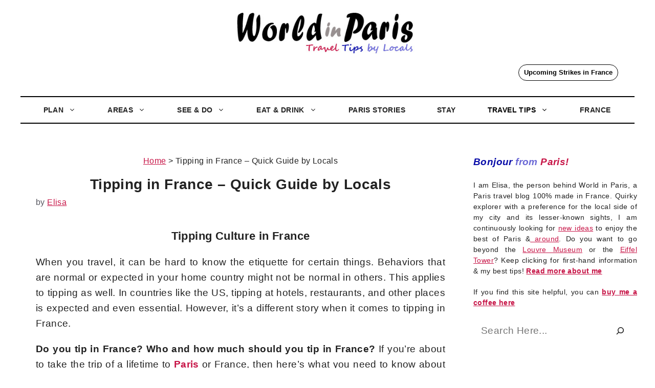

--- FILE ---
content_type: text/html; charset=UTF-8
request_url: https://worldinparis.com/tipping-in-france
body_size: 23890
content:
<!DOCTYPE html>
<html lang="en-US">
<head>
<meta charset="UTF-8">
<meta name="robots" content="index, follow, max-image-preview:large, max-snippet:-1, max-video-preview:-1">
<meta name="viewport" content="width=device-width, initial-scale=1">
<!-- This site is optimized with the Yoast SEO plugin v23.5 - https://yoast.com/wordpress/plugins/seo/ -->
<title>Tipping in France – Quick Guide by Locals | World In Paris</title>
<meta name="description" content="All about tipping in France: tipping culture in France, tipping etiquette, tipping in France restaurants, hotels, tour guides, and more">
<link rel="canonical" href="https://worldinparis.com/tipping-in-france">
<meta property="og:locale" content="en_US">
<meta property="og:type" content="article">
<meta property="og:title" content="Tipping in France – Quick Guide by Locals | World In Paris">
<meta property="og:description" content="All about tipping in France: tipping culture in France, tipping etiquette, tipping in France restaurants, hotels, tour guides, and more">
<meta property="og:url" content="https://worldinparis.com/tipping-in-france">
<meta property="og:site_name" content="World In Paris">
<meta property="article:publisher" content="https://www.facebook.com/worldinparis/">
<meta property="article:published_time" content="2022-01-17T10:11:30+00:00">
<meta property="og:image" content="https://worldinparis.com/wp-content/uploads/2018/06/euros.jpg">
<meta property="og:image:width" content="1024">
<meta property="og:image:height" content="683">
<meta property="og:image:type" content="image/jpeg">
<meta name="author" content="Elisa">
<meta name="twitter:card" content="summary_large_image">
<meta name="twitter:label1" content="Written by">
<meta name="twitter:data1" content="Elisa">
<meta name="twitter:label2" content="Est. reading time">
<meta name="twitter:data2" content="5 minutes">
<script type="application/ld+json" class="yoast-schema-graph">{"@context":"https://schema.org","@graph":[{"@type":"Article","@id":"https://worldinparis.com/tipping-in-france#article","isPartOf":{"@id":"https://worldinparis.com/tipping-in-france"},"author":{"name":"Elisa","@id":"https://worldinparis.com/#/schema/person/b29278ce084ce32f0c4311aed103fed0"},"headline":"Tipping in France – Quick Guide by Locals","datePublished":"2022-01-17T10:11:30+00:00","dateModified":"2022-01-17T10:11:30+00:00","mainEntityOfPage":{"@id":"https://worldinparis.com/tipping-in-france"},"wordCount":772,"publisher":{"@id":"https://worldinparis.com/#organization"},"image":{"@id":"https://worldinparis.com/tipping-in-france#primaryimage"},"thumbnailUrl":"https://worldinparis.com/wp-content/uploads/2018/06/euros.jpg","articleSection":["Paris Travel Tips"],"inLanguage":"en-US"},{"@type":"WebPage","@id":"https://worldinparis.com/tipping-in-france","url":"https://worldinparis.com/tipping-in-france","name":"Tipping in France – Quick Guide by Locals | World In Paris","isPartOf":{"@id":"https://worldinparis.com/#website"},"primaryImageOfPage":{"@id":"https://worldinparis.com/tipping-in-france#primaryimage"},"image":{"@id":"https://worldinparis.com/tipping-in-france#primaryimage"},"thumbnailUrl":"https://worldinparis.com/wp-content/uploads/2018/06/euros.jpg","datePublished":"2022-01-17T10:11:30+00:00","dateModified":"2022-01-17T10:11:30+00:00","description":"All about tipping in France: tipping culture in France, tipping etiquette, tipping in France restaurants, hotels, tour guides, and more","breadcrumb":{"@id":"https://worldinparis.com/tipping-in-france#breadcrumb"},"inLanguage":"en-US","potentialAction":[{"@type":"ReadAction","target":["https://worldinparis.com/tipping-in-france"]}]},{"@type":"ImageObject","inLanguage":"en-US","@id":"https://worldinparis.com/tipping-in-france#primaryimage","url":"https://worldinparis.com/wp-content/uploads/2018/06/euros.jpg","contentUrl":"https://worldinparis.com/wp-content/uploads/2018/06/euros.jpg","width":1024,"height":683,"caption":"Euros"},{"@type":"BreadcrumbList","@id":"https://worldinparis.com/tipping-in-france#breadcrumb","itemListElement":[{"@type":"ListItem","position":1,"name":"Home","item":"https://worldinparis.com/"},{"@type":"ListItem","position":2,"name":"Tipping in France – Quick Guide by Locals"}]},{"@type":"WebSite","@id":"https://worldinparis.com/#website","url":"https://worldinparis.com/","name":"World In Paris","description":"Paris Travel Inspiration and Tips by Locals","publisher":{"@id":"https://worldinparis.com/#organization"},"potentialAction":[{"@type":"SearchAction","target":{"@type":"EntryPoint","urlTemplate":"https://worldinparis.com/?s={search_term_string}"},"query-input":{"@type":"PropertyValueSpecification","valueRequired":true,"valueName":"search_term_string"}}],"inLanguage":"en-US"},{"@type":"Organization","@id":"https://worldinparis.com/#organization","name":"World in Paris","url":"https://worldinparis.com/","logo":{"@type":"ImageObject","inLanguage":"en-US","@id":"https://worldinparis.com/#/schema/logo/image/","url":"","contentUrl":"","caption":"World in Paris"},"image":{"@id":"https://worldinparis.com/#/schema/logo/image/"},"sameAs":["https://www.facebook.com/worldinparis/","https://www.instagram.com/worldinparis/","https://fr.pinterest.com/worldinparis/"]},{"@type":"Person","@id":"https://worldinparis.com/#/schema/person/b29278ce084ce32f0c4311aed103fed0","name":"Elisa","image":{"@type":"ImageObject","inLanguage":"en-US","@id":"https://worldinparis.com/#/schema/person/image/","url":"https://secure.gravatar.com/avatar/6e1cb14d02ce6f78dddf6229eea5c9b1?s=96&d=blank&r=g","contentUrl":"https://secure.gravatar.com/avatar/6e1cb14d02ce6f78dddf6229eea5c9b1?s=96&d=blank&r=g","caption":"Elisa"},"description":"Quirky Parisian explorers with a preference for the lesser-known sights, we are continuously looking for new ideas and tips to bring you the best of the City of Light.","sameAs":["https://worldinparis.com/"]}]}</script>
<!-- / Yoast SEO plugin. -->
<link rel="dns-prefetch" href="//scripts.mediavine.com">
<link rel="dns-prefetch" href="//cdn.openshareweb.com">
<link rel="dns-prefetch" href="//cdn.shareaholic.net">
<link rel="dns-prefetch" href="//www.shareaholic.net">
<link rel="dns-prefetch" href="//analytics.shareaholic.com">
<link rel="dns-prefetch" href="//recs.shareaholic.com">
<link rel="dns-prefetch" href="//partner.shareaholic.com">
<link rel="alternate" type="application/rss+xml" title="World In Paris &raquo; Feed" href="https://worldinparis.com/feed">
<link rel="alternate" type="application/rss+xml" title="World In Paris &raquo; Comments Feed" href="https://worldinparis.com/comments/feed">
<!-- Shareaholic - https://www.shareaholic.com -->
<link rel="preload" href="//cdn.shareaholic.net/assets/pub/shareaholic.js" as="script">
<script data-no-minify="1" data-cfasync="false">
_SHR_SETTINGS = {"endpoints":{"local_recs_url":"https:\/\/worldinparis.com\/wp-admin\/admin-ajax.php?action=shareaholic_permalink_related","ajax_url":"https:\/\/worldinparis.com\/wp-admin\/admin-ajax.php"},"site_id":"157988d0ffa0de549e0bc4d4610f5f8a","url_components":{"year":"2022","monthnum":"01","day":"17","hour":"11","minute":"11","second":"30","post_id":"25194","postname":"tipping-in-france","category":"visit-paris-tips"}};
</script>
<script async defer>try{!function(e,t,n,o,i,r){function a(){r("scroll",a),r("mouseover",a),r("touchstart",a,{passive:!0}),s()}function s(t){for(o=e.getElementsByTagName("script")[t=0],ress_js=d;n[t];)d(n[t++]);n=[]}function d(t,n){e.getElementById(t)||(n=e.createElement("script"),n.src=n.id=t,n.async=!0,o.parentNode.insertBefore(n,o))}ress_js=n.push.bind(n),i=t.addEventListener,r=t.removeEventListener,i&&"complete"!==e.readyState?(i("load",function(){setTimeout(a,5500)}),i("scroll",a),i("mousemove",a),i("touchstart",a)):s()}(document,window,[])}catch(e){console.log(e)}</script><script data-no-minify="1" data-cfasync="false" data-shr-siteid="157988d0ffa0de549e0bc4d4610f5f8a" async>ress_js("//cdn.shareaholic.net/assets/pub/shareaholic.js");</script>
<!-- Shareaholic Content Tags -->
<meta name="shareaholic:site_name" content="World In Paris">
<meta name="shareaholic:language" content="en-US">
<meta name="shareaholic:url" content="https://worldinparis.com/tipping-in-france">
<meta name="shareaholic:keywords" content="cat:paris travel tips, type:post">
<meta name="shareaholic:article_published_time" content="2022-01-17T11:11:30+01:00">
<meta name="shareaholic:article_modified_time" content="2022-01-17T11:11:30+01:00">
<meta name="shareaholic:shareable_page" content="true">
<meta name="shareaholic:article_author_name" content="Elisa">
<meta name="shareaholic:site_id" content="157988d0ffa0de549e0bc4d4610f5f8a">
<meta name="shareaholic:wp_version" content="9.7.13">
<meta name="shareaholic:image" content="https://worldinparis.com/wp-content/uploads/2018/06/euros.jpg">
<!-- Shareaholic Content Tags End -->
<!-- Shareaholic Open Graph Tags -->
<meta property="og:image" content="https://worldinparis.com/wp-content/uploads/2018/06/euros.jpg">
<!-- Shareaholic Open Graph Tags End -->
<!-- <link rel="stylesheet" id="wp-block-library-css" href="https://worldinparis.com/wp-includes/css/dist/block-library/style.min.css?ver=952cbf739b38b0169a74d20e9637b22b" media="all"> -->
<!-- <link rel="stylesheet" id="editorskit-frontend-css" href="https://worldinparis.com/wp-content/plugins/block-options/build/style.build.css?ver=new" media="all"> -->
<link rel="stylesheet" type="text/css" href="//worldinparis.com/wp-content/cache/wpfc-minified/l9qkqy6t/btxcl.css" media="all"/>
<style id="classic-theme-styles-inline-css">
/*! This file is auto-generated */
.wp-block-button__link{color:#fff;background-color:#32373c;border-radius:9999px;box-shadow:none;text-decoration:none;padding:calc(.667em + 2px) calc(1.333em + 2px);font-size:1.125em}.wp-block-file__button{background:#32373c;color:#fff;text-decoration:none}
</style>
<style id="global-styles-inline-css">
body{--wp--preset--color--black: #000000;--wp--preset--color--cyan-bluish-gray: #abb8c3;--wp--preset--color--white: #ffffff;--wp--preset--color--pale-pink: #f78da7;--wp--preset--color--vivid-red: #cf2e2e;--wp--preset--color--luminous-vivid-orange: #ff6900;--wp--preset--color--luminous-vivid-amber: #fcb900;--wp--preset--color--light-green-cyan: #7bdcb5;--wp--preset--color--vivid-green-cyan: #00d084;--wp--preset--color--pale-cyan-blue: #8ed1fc;--wp--preset--color--vivid-cyan-blue: #0693e3;--wp--preset--color--vivid-purple: #9b51e0;--wp--preset--color--contrast: var(--contrast);--wp--preset--color--contrast-2: var(--contrast-2);--wp--preset--color--contrast-3: var(--contrast-3);--wp--preset--color--base: var(--base);--wp--preset--color--base-2: var(--base-2);--wp--preset--color--base-3: var(--base-3);--wp--preset--color--accent: var(--accent);--wp--preset--gradient--vivid-cyan-blue-to-vivid-purple: linear-gradient(135deg,rgba(6,147,227,1) 0%,rgb(155,81,224) 100%);--wp--preset--gradient--light-green-cyan-to-vivid-green-cyan: linear-gradient(135deg,rgb(122,220,180) 0%,rgb(0,208,130) 100%);--wp--preset--gradient--luminous-vivid-amber-to-luminous-vivid-orange: linear-gradient(135deg,rgba(252,185,0,1) 0%,rgba(255,105,0,1) 100%);--wp--preset--gradient--luminous-vivid-orange-to-vivid-red: linear-gradient(135deg,rgba(255,105,0,1) 0%,rgb(207,46,46) 100%);--wp--preset--gradient--very-light-gray-to-cyan-bluish-gray: linear-gradient(135deg,rgb(238,238,238) 0%,rgb(169,184,195) 100%);--wp--preset--gradient--cool-to-warm-spectrum: linear-gradient(135deg,rgb(74,234,220) 0%,rgb(151,120,209) 20%,rgb(207,42,186) 40%,rgb(238,44,130) 60%,rgb(251,105,98) 80%,rgb(254,248,76) 100%);--wp--preset--gradient--blush-light-purple: linear-gradient(135deg,rgb(255,206,236) 0%,rgb(152,150,240) 100%);--wp--preset--gradient--blush-bordeaux: linear-gradient(135deg,rgb(254,205,165) 0%,rgb(254,45,45) 50%,rgb(107,0,62) 100%);--wp--preset--gradient--luminous-dusk: linear-gradient(135deg,rgb(255,203,112) 0%,rgb(199,81,192) 50%,rgb(65,88,208) 100%);--wp--preset--gradient--pale-ocean: linear-gradient(135deg,rgb(255,245,203) 0%,rgb(182,227,212) 50%,rgb(51,167,181) 100%);--wp--preset--gradient--electric-grass: linear-gradient(135deg,rgb(202,248,128) 0%,rgb(113,206,126) 100%);--wp--preset--gradient--midnight: linear-gradient(135deg,rgb(2,3,129) 0%,rgb(40,116,252) 100%);--wp--preset--font-size--small: 13px;--wp--preset--font-size--medium: 20px;--wp--preset--font-size--large: 36px;--wp--preset--font-size--x-large: 42px;--wp--preset--spacing--20: 0.44rem;--wp--preset--spacing--30: 0.67rem;--wp--preset--spacing--40: 1rem;--wp--preset--spacing--50: 1.5rem;--wp--preset--spacing--60: 2.25rem;--wp--preset--spacing--70: 3.38rem;--wp--preset--spacing--80: 5.06rem;--wp--preset--shadow--natural: 6px 6px 9px rgba(0, 0, 0, 0.2);--wp--preset--shadow--deep: 12px 12px 50px rgba(0, 0, 0, 0.4);--wp--preset--shadow--sharp: 6px 6px 0px rgba(0, 0, 0, 0.2);--wp--preset--shadow--outlined: 6px 6px 0px -3px rgba(255, 255, 255, 1), 6px 6px rgba(0, 0, 0, 1);--wp--preset--shadow--crisp: 6px 6px 0px rgba(0, 0, 0, 1);}:where(.is-layout-flex){gap: 0.5em;}:where(.is-layout-grid){gap: 0.5em;}body .is-layout-flow > .alignleft{float: left;margin-inline-start: 0;margin-inline-end: 2em;}body .is-layout-flow > .alignright{float: right;margin-inline-start: 2em;margin-inline-end: 0;}body .is-layout-flow > .aligncenter{margin-left: auto !important;margin-right: auto !important;}body .is-layout-constrained > .alignleft{float: left;margin-inline-start: 0;margin-inline-end: 2em;}body .is-layout-constrained > .alignright{float: right;margin-inline-start: 2em;margin-inline-end: 0;}body .is-layout-constrained > .aligncenter{margin-left: auto !important;margin-right: auto !important;}body .is-layout-constrained > :where(:not(.alignleft):not(.alignright):not(.alignfull)){max-width: var(--wp--style--global--content-size);margin-left: auto !important;margin-right: auto !important;}body .is-layout-constrained > .alignwide{max-width: var(--wp--style--global--wide-size);}body .is-layout-flex{display: flex;}body .is-layout-flex{flex-wrap: wrap;align-items: center;}body .is-layout-flex > *{margin: 0;}body .is-layout-grid{display: grid;}body .is-layout-grid > *{margin: 0;}:where(.wp-block-columns.is-layout-flex){gap: 2em;}:where(.wp-block-columns.is-layout-grid){gap: 2em;}:where(.wp-block-post-template.is-layout-flex){gap: 1.25em;}:where(.wp-block-post-template.is-layout-grid){gap: 1.25em;}.has-black-color{color: var(--wp--preset--color--black) !important;}.has-cyan-bluish-gray-color{color: var(--wp--preset--color--cyan-bluish-gray) !important;}.has-white-color{color: var(--wp--preset--color--white) !important;}.has-pale-pink-color{color: var(--wp--preset--color--pale-pink) !important;}.has-vivid-red-color{color: var(--wp--preset--color--vivid-red) !important;}.has-luminous-vivid-orange-color{color: var(--wp--preset--color--luminous-vivid-orange) !important;}.has-luminous-vivid-amber-color{color: var(--wp--preset--color--luminous-vivid-amber) !important;}.has-light-green-cyan-color{color: var(--wp--preset--color--light-green-cyan) !important;}.has-vivid-green-cyan-color{color: var(--wp--preset--color--vivid-green-cyan) !important;}.has-pale-cyan-blue-color{color: var(--wp--preset--color--pale-cyan-blue) !important;}.has-vivid-cyan-blue-color{color: var(--wp--preset--color--vivid-cyan-blue) !important;}.has-vivid-purple-color{color: var(--wp--preset--color--vivid-purple) !important;}.has-black-background-color{background-color: var(--wp--preset--color--black) !important;}.has-cyan-bluish-gray-background-color{background-color: var(--wp--preset--color--cyan-bluish-gray) !important;}.has-white-background-color{background-color: var(--wp--preset--color--white) !important;}.has-pale-pink-background-color{background-color: var(--wp--preset--color--pale-pink) !important;}.has-vivid-red-background-color{background-color: var(--wp--preset--color--vivid-red) !important;}.has-luminous-vivid-orange-background-color{background-color: var(--wp--preset--color--luminous-vivid-orange) !important;}.has-luminous-vivid-amber-background-color{background-color: var(--wp--preset--color--luminous-vivid-amber) !important;}.has-light-green-cyan-background-color{background-color: var(--wp--preset--color--light-green-cyan) !important;}.has-vivid-green-cyan-background-color{background-color: var(--wp--preset--color--vivid-green-cyan) !important;}.has-pale-cyan-blue-background-color{background-color: var(--wp--preset--color--pale-cyan-blue) !important;}.has-vivid-cyan-blue-background-color{background-color: var(--wp--preset--color--vivid-cyan-blue) !important;}.has-vivid-purple-background-color{background-color: var(--wp--preset--color--vivid-purple) !important;}.has-black-border-color{border-color: var(--wp--preset--color--black) !important;}.has-cyan-bluish-gray-border-color{border-color: var(--wp--preset--color--cyan-bluish-gray) !important;}.has-white-border-color{border-color: var(--wp--preset--color--white) !important;}.has-pale-pink-border-color{border-color: var(--wp--preset--color--pale-pink) !important;}.has-vivid-red-border-color{border-color: var(--wp--preset--color--vivid-red) !important;}.has-luminous-vivid-orange-border-color{border-color: var(--wp--preset--color--luminous-vivid-orange) !important;}.has-luminous-vivid-amber-border-color{border-color: var(--wp--preset--color--luminous-vivid-amber) !important;}.has-light-green-cyan-border-color{border-color: var(--wp--preset--color--light-green-cyan) !important;}.has-vivid-green-cyan-border-color{border-color: var(--wp--preset--color--vivid-green-cyan) !important;}.has-pale-cyan-blue-border-color{border-color: var(--wp--preset--color--pale-cyan-blue) !important;}.has-vivid-cyan-blue-border-color{border-color: var(--wp--preset--color--vivid-cyan-blue) !important;}.has-vivid-purple-border-color{border-color: var(--wp--preset--color--vivid-purple) !important;}.has-vivid-cyan-blue-to-vivid-purple-gradient-background{background: var(--wp--preset--gradient--vivid-cyan-blue-to-vivid-purple) !important;}.has-light-green-cyan-to-vivid-green-cyan-gradient-background{background: var(--wp--preset--gradient--light-green-cyan-to-vivid-green-cyan) !important;}.has-luminous-vivid-amber-to-luminous-vivid-orange-gradient-background{background: var(--wp--preset--gradient--luminous-vivid-amber-to-luminous-vivid-orange) !important;}.has-luminous-vivid-orange-to-vivid-red-gradient-background{background: var(--wp--preset--gradient--luminous-vivid-orange-to-vivid-red) !important;}.has-very-light-gray-to-cyan-bluish-gray-gradient-background{background: var(--wp--preset--gradient--very-light-gray-to-cyan-bluish-gray) !important;}.has-cool-to-warm-spectrum-gradient-background{background: var(--wp--preset--gradient--cool-to-warm-spectrum) !important;}.has-blush-light-purple-gradient-background{background: var(--wp--preset--gradient--blush-light-purple) !important;}.has-blush-bordeaux-gradient-background{background: var(--wp--preset--gradient--blush-bordeaux) !important;}.has-luminous-dusk-gradient-background{background: var(--wp--preset--gradient--luminous-dusk) !important;}.has-pale-ocean-gradient-background{background: var(--wp--preset--gradient--pale-ocean) !important;}.has-electric-grass-gradient-background{background: var(--wp--preset--gradient--electric-grass) !important;}.has-midnight-gradient-background{background: var(--wp--preset--gradient--midnight) !important;}.has-small-font-size{font-size: var(--wp--preset--font-size--small) !important;}.has-medium-font-size{font-size: var(--wp--preset--font-size--medium) !important;}.has-large-font-size{font-size: var(--wp--preset--font-size--large) !important;}.has-x-large-font-size{font-size: var(--wp--preset--font-size--x-large) !important;}
.wp-block-navigation a:where(:not(.wp-element-button)){color: inherit;}
:where(.wp-block-post-template.is-layout-flex){gap: 1.25em;}:where(.wp-block-post-template.is-layout-grid){gap: 1.25em;}
:where(.wp-block-columns.is-layout-flex){gap: 2em;}:where(.wp-block-columns.is-layout-grid){gap: 2em;}
.wp-block-pullquote{font-size: 1.5em;line-height: 1.6;}
</style>
<!-- <link rel="stylesheet" id="avatar-manager-css" href="https://worldinparis.com/wp-content/plugins/avatar-manager/assets/css/avatar-manager.min.css?ver=1.2.1" media="all"> -->
<!-- <link rel="stylesheet" id="toc-screen-css" href="https://worldinparis.com/wp-content/plugins/table-of-contents-plus/screen.min.css?ver=2411.1" media="all"> -->
<link rel="stylesheet" type="text/css" href="//worldinparis.com/wp-content/cache/wpfc-minified/lzqtewfs/btxcl.css" media="all"/>
<style id="toc-screen-inline-css">
div#toc_container {width: 100%;}div#toc_container ul li {font-size: 15px;}
</style>
<!-- <link rel="stylesheet" id="parent-style-css" href="https://worldinparis.com/wp-content/themes/generatepress/style.css?ver=952cbf739b38b0169a74d20e9637b22b" media="all"> -->
<!-- <link rel="stylesheet" id="child-style-css" href="https://worldinparis.com/wp-content/themes/worldinparis-child-theme/style.css?ver=952cbf739b38b0169a74d20e9637b22b" media="all"> -->
<!-- <link rel="stylesheet" id="generate-style-css" href="https://worldinparis.com/wp-content/themes/generatepress/assets/css/main.min.css?ver=3.4.0" media="all"> -->
<link rel="stylesheet" type="text/css" href="//worldinparis.com/wp-content/cache/wpfc-minified/8n90bkm1/btxcl.css" media="all"/>
<style id="generate-style-inline-css">
.no-featured-image-padding .featured-image {margin-left:-10px;margin-right:-10px;}.post-image-above-header .no-featured-image-padding .inside-article .featured-image {margin-top:-40px;}@media (max-width:768px){.no-featured-image-padding .featured-image {margin-left:-20px;margin-right:-20px;}.post-image-above-header .no-featured-image-padding .inside-article .featured-image {margin-top:-40px;}}
body{background-color:#ffffff;color:var(--contrast);}a{color:#c71547;}a{text-decoration:underline;}.entry-title a, .site-branding a, a.button, .wp-block-button__link, .main-navigation a{text-decoration:none;}a:hover, a:focus, a:active{color:#000000;}.wp-block-group__inner-container{max-width:1200px;margin-left:auto;margin-right:auto;}.site-header .header-image{width:430px;}.generate-back-to-top{font-size:20px;border-radius:3px;position:fixed;bottom:30px;right:30px;line-height:40px;width:40px;text-align:center;z-index:10;transition:opacity 300ms ease-in-out;opacity:0.1;transform:translateY(1000px);}.generate-back-to-top__show{opacity:1;transform:translateY(0);}:root{--contrast:#222222;--contrast-2:#575760;--contrast-3:#b2b2be;--base:#f0f0f0;--base-2:#f7f8f9;--base-3:#ffffff;--accent:#1e73be;}:root .has-contrast-color{color:var(--contrast);}:root .has-contrast-background-color{background-color:var(--contrast);}:root .has-contrast-2-color{color:var(--contrast-2);}:root .has-contrast-2-background-color{background-color:var(--contrast-2);}:root .has-contrast-3-color{color:var(--contrast-3);}:root .has-contrast-3-background-color{background-color:var(--contrast-3);}:root .has-base-color{color:var(--base);}:root .has-base-background-color{background-color:var(--base);}:root .has-base-2-color{color:var(--base-2);}:root .has-base-2-background-color{background-color:var(--base-2);}:root .has-base-3-color{color:var(--base-3);}:root .has-base-3-background-color{background-color:var(--base-3);}:root .has-accent-color{color:var(--accent);}:root .has-accent-background-color{background-color:var(--accent);}body, button, input, select, textarea{font-family:Arial;font-weight:400;font-size:19px;letter-spacing:0.4px;}body{line-height:1.6;}p{margin-bottom:20px;}.main-title{font-family:Arial;font-size:30px;}.site-description{font-family:Arial;font-size:16px;}.main-navigation a, .main-navigation .menu-toggle, .main-navigation .menu-bar-items{font-family:Arial;font-weight:600;text-transform:uppercase;font-size:14px;}@media (max-width: 1024px){.main-navigation a, .main-navigation .menu-toggle, .main-navigation .menu-bar-items{font-size:14px;}}button:not(.menu-toggle),html input[type="button"],input[type="reset"],input[type="submit"],.button,.wp-block-button .wp-block-button__link{font-family:Arial;}h1{font-family:Arial;font-weight:700;font-style:normal;font-size:28px;line-height:1;margin-bottom:0px;}@media (max-width: 1024px){h1{line-height:1.2;}}@media (max-width:768px){h1{line-height:1.2;}}h2{font-family:Arial;font-weight:700;font-style:normal;font-size:22px;line-height:1.5em;}h3{font-family:Arial;font-weight:700;font-style:italic;font-size:21px;letter-spacing:0px;line-height:1.5;margin-bottom:20px;}h4{font-family:Arial;font-weight:400;font-size:14px;line-height:1.5em;margin-bottom:0px;}h5{font-family:Arial;font-style:normal;font-size:10px;}.top-bar{font-family:Arial;font-size:14px;}.widget-title{font-family:Arial;font-size:13px;margin-bottom:21px;}.site-info{font-family:Arial;font-size:13px;}.main-navigation .main-nav ul ul li a{font-family:Arial;font-weight:400;font-size:12px;line-height:1.5;}@media (max-width: 1024px){.main-navigation .main-nav ul ul li a{font-size:5px;}}.top-bar{background-color:#636363;color:#ffffff;}.top-bar a{color:#ffffff;}.top-bar a:hover{color:#303030;}.site-header{background-color:var(--base-3);}.site-header a{color:#c71547;}.site-header a:hover{color:#000000;}.main-title a,.main-title a:hover{color:var(--contrast);}.site-description{color:var(--contrast-2);}.main-navigation .main-nav ul li a, .main-navigation .menu-toggle, .main-navigation .menu-bar-items{color:var(--contrast);}.main-navigation .main-nav ul li:not([class*="current-menu-"]):hover > a, .main-navigation .main-nav ul li:not([class*="current-menu-"]):focus > a, .main-navigation .main-nav ul li.sfHover:not([class*="current-menu-"]) > a, .main-navigation .menu-bar-item:hover > a, .main-navigation .menu-bar-item.sfHover > a{color:#c71547;}button.menu-toggle:hover,button.menu-toggle:focus{color:var(--contrast);}.main-navigation .main-nav ul li[class*="current-menu-"] > a{color:#000000;}.navigation-search input[type="search"],.navigation-search input[type="search"]:active, .navigation-search input[type="search"]:focus, .main-navigation .main-nav ul li.search-item.active > a, .main-navigation .menu-bar-items .search-item.active > a{color:#c71547;}.main-navigation ul ul{background-color:#000000;}.main-navigation .main-nav ul ul li a{color:#ffffff;}.main-navigation .main-nav ul ul li:not([class*="current-menu-"]):hover > a,.main-navigation .main-nav ul ul li:not([class*="current-menu-"]):focus > a, .main-navigation .main-nav ul ul li.sfHover:not([class*="current-menu-"]) > a{color:#c71547;background-color:#eeeeee;}.main-navigation .main-nav ul ul li[class*="current-menu-"] > a{color:#ffffff;background-color:#000000;}.separate-containers .inside-article, .separate-containers .comments-area, .separate-containers .page-header, .one-container .container, .separate-containers .paging-navigation, .inside-page-header{background-color:var(--base-3);}.inside-article a,.paging-navigation a,.comments-area a,.page-header a{color:#c71547;}.inside-article a:hover,.paging-navigation a:hover,.comments-area a:hover,.page-header a:hover{color:#000000;}.entry-title a{color:var(--contrast);}.entry-title a:hover{color:var(--contrast-2);}.entry-meta{color:var(--contrast-2);}.sidebar .widget{background-color:var(--base-3);}.sidebar .widget a{color:#c71547;}.sidebar .widget a:hover{color:#000000;}.footer-widgets{background-color:var(--base-3);}.footer-widgets a{color:#c71547;}.footer-widgets a:hover{color:#000000;}.site-info{color:#ffffff;background-color:var(--contrast);}.site-info a{color:#ffffff;}.site-info a:hover{color:#941717;}.footer-bar .widget_nav_menu .current-menu-item a{color:#941717;}input[type="text"],input[type="email"],input[type="url"],input[type="password"],input[type="search"],input[type="tel"],input[type="number"],textarea,select{color:var(--contrast);background-color:var(--base-2);border-color:var(--base);}input[type="text"]:focus,input[type="email"]:focus,input[type="url"]:focus,input[type="password"]:focus,input[type="search"]:focus,input[type="tel"]:focus,input[type="number"]:focus,textarea:focus,select:focus{color:var(--contrast);background-color:var(--base-2);border-color:var(--contrast-3);}button,html input[type="button"],input[type="reset"],input[type="submit"],a.button,a.wp-block-button__link:not(.has-background){color:#ffffff;background-color:#55555e;}button:hover,html input[type="button"]:hover,input[type="reset"]:hover,input[type="submit"]:hover,a.button:hover,button:focus,html input[type="button"]:focus,input[type="reset"]:focus,input[type="submit"]:focus,a.button:focus,a.wp-block-button__link:not(.has-background):active,a.wp-block-button__link:not(.has-background):focus,a.wp-block-button__link:not(.has-background):hover{color:#ffffff;background-color:#3f4047;}a.generate-back-to-top{background-color:#6d9faa;color:var(--contrast);}a.generate-back-to-top:hover,a.generate-back-to-top:focus{background-color:#8bbec1;color:#ffffff;}:root{--gp-search-modal-bg-color:var(--base-3);--gp-search-modal-text-color:var(--contrast);--gp-search-modal-overlay-bg-color:rgba(0,0,0,0.2);}@media (max-width: 992px){.main-navigation .menu-bar-item:hover > a, .main-navigation .menu-bar-item.sfHover > a{background:none;color:var(--contrast);}}.nav-below-header .main-navigation .inside-navigation.grid-container, .nav-above-header .main-navigation .inside-navigation.grid-container{padding:0px 8px 0px 8px;}.separate-containers .inside-article, .separate-containers .comments-area, .separate-containers .page-header, .separate-containers .paging-navigation, .one-container .site-content, .inside-page-header{padding:40px 10px 40px 10px;}.site-main .wp-block-group__inner-container{padding:40px 10px 40px 10px;}.separate-containers .paging-navigation{padding-top:20px;padding-bottom:20px;}.entry-content .alignwide, body:not(.no-sidebar) .entry-content .alignfull{margin-left:-10px;width:calc(100% + 20px);max-width:calc(100% + 20px);}.one-container.right-sidebar .site-main,.one-container.both-right .site-main{margin-right:10px;}.one-container.left-sidebar .site-main,.one-container.both-left .site-main{margin-left:10px;}.one-container.both-sidebars .site-main{margin:0px 10px 0px 10px;}.main-navigation .main-nav ul li a,.menu-toggle,.main-navigation .menu-bar-item > a{padding-left:32px;padding-right:32px;line-height:50px;}.main-navigation .main-nav ul ul li a{padding:8px 32px 8px 32px;}.main-navigation ul ul{width:180px;}.navigation-search input[type="search"]{height:50px;}.rtl .menu-item-has-children .dropdown-menu-toggle{padding-left:32px;}.menu-item-has-children .dropdown-menu-toggle{padding-right:32px;}.menu-item-has-children ul .dropdown-menu-toggle{padding-top:8px;padding-bottom:8px;margin-top:-8px;}.rtl .main-navigation .main-nav ul li.menu-item-has-children > a{padding-right:32px;}.widget-area .widget{padding:10px 10px 0px 10px;}.footer-widgets-container{padding:0px 20px 30px 20px;}.inside-site-info{padding:20px;}@media (max-width:768px){.separate-containers .inside-article, .separate-containers .comments-area, .separate-containers .page-header, .separate-containers .paging-navigation, .one-container .site-content, .inside-page-header{padding:40px 20px 40px 20px;}.site-main .wp-block-group__inner-container{padding:40px 20px 40px 20px;}.inside-top-bar{padding-right:30px;padding-left:30px;}.inside-header{padding-right:30px;padding-left:30px;}.widget-area .widget{padding-top:30px;padding-right:30px;padding-bottom:30px;padding-left:30px;}.footer-widgets-container{padding-top:30px;padding-right:30px;padding-bottom:30px;padding-left:30px;}.inside-site-info{padding-right:30px;padding-left:30px;}.entry-content .alignwide, body:not(.no-sidebar) .entry-content .alignfull{margin-left:-20px;width:calc(100% + 40px);max-width:calc(100% + 40px);}.one-container .site-main .paging-navigation{margin-bottom:20px;}}/* End cached CSS */.is-right-sidebar{width:30%;}.is-left-sidebar{width:25%;}.site-content .content-area{width:70%;}@media (max-width: 992px){.main-navigation .menu-toggle,.sidebar-nav-mobile:not(#sticky-placeholder){display:block;}.main-navigation ul,.gen-sidebar-nav,.main-navigation:not(.slideout-navigation):not(.toggled) .main-nav > ul,.has-inline-mobile-toggle #site-navigation .inside-navigation > *:not(.navigation-search):not(.main-nav){display:none;}.nav-align-right .inside-navigation,.nav-align-center .inside-navigation{justify-content:space-between;}}
.dynamic-author-image-rounded{border-radius:100%;}.dynamic-featured-image, .dynamic-author-image{vertical-align:middle;}.one-container.blog .dynamic-content-template:not(:last-child), .one-container.archive .dynamic-content-template:not(:last-child){padding-bottom:0px;}.dynamic-entry-excerpt > p:last-child{margin-bottom:0px;}
</style>
<link rel="stylesheet" id="generate-child-css" href="https://worldinparis.com/wp-content/themes/worldinparis-child-theme/style.css?ver=1757414998" media="all">
<style id="generateblocks-inline-css">
.gb-container-b1afaf82{text-align:right;margin-bottom:10px;}.gb-container-94cdb07a{text-align:center;}.gb-container-0e952963{text-align:center;padding-top:30px;padding-bottom:20px;}.gb-container-85fd6bcc{margin-top:20px;}.gb-grid-wrapper > .gb-grid-column-7e42c4b4{width:25%;}.gb-grid-wrapper > .gb-grid-column-33ff7c3d{width:75%;}a.gb-button-8b7cac02{display:inline-flex;font-family:Arial;font-size:13px;letter-spacing:0em;font-weight:500;text-align:center;padding:5px 10px;border-radius:20px;border:1px solid #000000;background-color:rgba(255, 255, 255, 0);color:#000000;text-decoration:none;}a.gb-button-8b7cac02:hover, a.gb-button-8b7cac02:active, a.gb-button-8b7cac02:focus{border-color:#000000;background-color:var(--contrast);color:var(--base-3);}.gb-block-image-fba605aa{padding-top:20px;padding-bottom:20px;text-align:center;}.gb-image-fba605aa{vertical-align:middle;}.gb-block-image-08088e88{padding-right:10px;text-align:center;}.gb-image-08088e88{vertical-align:middle;}figcaption.gb-headline-208cec00{text-align:center;padding-top:10px;}h5.gb-headline-b4f5f68c{font-family:Georgia;font-size:15px;font-weight:400;text-align:left;color:var(--contrast);}h5.gb-headline-8ae630e7{font-family:Georgia;font-size:15px;font-weight:400;text-align:left;color:#090da9;}h2.gb-headline-d27d9894{font-family:Arial;font-size:15px;font-weight:600;text-align:left;margin-bottom:5px;}h2.gb-headline-94a1903b{font-family:Georgia;font-size:15px;font-weight:400;text-align:left;margin-bottom:5px;color:#666666;}.gb-grid-wrapper-a8579e7e{display:flex;flex-wrap:wrap;}.gb-grid-wrapper-a8579e7e > .gb-grid-column{box-sizing:border-box;}@media (max-width: 767px) {.gb-container-0e952963{padding-right:20px;padding-left:20px;}.gb-grid-wrapper > .gb-grid-column-7e42c4b4{width:100%;}.gb-grid-wrapper > .gb-grid-column-33ff7c3d{width:100%;}a.gb-button-8b7cac02{letter-spacing:-0.02em;}.gb-block-image-08088e88{margin-bottom:50px;text-align:center;}.gb-image-08088e88{width:150px;}h2.gb-headline-d27d9894{padding-right:20px;padding-left:20px;}h2.gb-headline-94a1903b{padding-right:20px;padding-left:20px;}}.gb-container .wp-block-image img{vertical-align:middle;}.gb-grid-wrapper .wp-block-image{margin-bottom:0;}.gb-highlight{background:none;}
</style>
<!-- <link rel="stylesheet" id="generate-offside-css" href="https://worldinparis.com/wp-content/plugins/gp-premium/menu-plus/functions/css/offside.min.css?ver=2.5.5" media="all"> -->
<link rel="stylesheet" type="text/css" href="//worldinparis.com/wp-content/cache/wpfc-minified/7x9cmjua/btxcl.css" media="all"/>
<style id="generate-offside-inline-css">
:root{--gp-slideout-width:265px;}.slideout-navigation.main-navigation{background-color:#ffffff;}.slideout-navigation.main-navigation .main-nav ul li a{color:#000000;}.slideout-navigation.main-navigation ul ul{background-color:#eeeeee;}.slideout-navigation.main-navigation .main-nav ul ul li a{color:#000000;}.slideout-navigation.main-navigation .main-nav ul li:not([class*="current-menu-"]):hover > a, .slideout-navigation.main-navigation .main-nav ul li:not([class*="current-menu-"]):focus > a, .slideout-navigation.main-navigation .main-nav ul li.sfHover:not([class*="current-menu-"]) > a{color:#000000;}.slideout-navigation.main-navigation .main-nav ul li[class*="current-menu-"] > a{background-color:#eeeeee;}.slideout-navigation, .slideout-navigation a{color:#000000;}.slideout-navigation button.slideout-exit{color:#000000;padding-left:32px;padding-right:32px;}.slide-opened nav.toggled .menu-toggle:before{display:none;}@media (max-width: 992px){.menu-bar-item.slideout-toggle{display:none;}}
.slideout-navigation.main-navigation .main-nav ul li a{font-family:Arial;font-weight:400;font-size:18px;}@media (max-width: 1024px){.slideout-navigation.main-navigation .main-nav ul li a{font-size:12px;}}@media (max-width:768px){.slideout-navigation.main-navigation .main-nav ul li a{font-size:12px;}}
</style>
<script src='//worldinparis.com/wp-content/cache/wpfc-minified/qj2wmzfb/btxcl.js' type="text/javascript"></script>
<!-- <script src="https://worldinparis.com/wp-includes/js/jquery/jquery.min.js?ver=3.7.1" id="jquery-core-js"></script> -->
<!-- <script src="https://worldinparis.com/wp-includes/js/jquery/jquery-migrate.min.js?ver=3.4.1" id="jquery-migrate-js"></script> -->
<!-- <script src="https://worldinparis.com/wp-content/plugins/avatar-manager/assets/js/avatar-manager.min.js?ver=1.2.1" id="avatar-manager-js"></script> -->
<script async fetchpriority="high" data-noptimize="1" data-cfasync="false" id="mv-script-wrapper-js">ress_js("https://scripts.mediavine.com/tags/world-in-paris.js#ver=952cbf739b38b0169a74d20e9637b22b");</script>
<link rel="https://api.w.org/" href="https://worldinparis.com/wp-json/"><link rel="alternate" type="application/json" href="https://worldinparis.com/wp-json/wp/v2/posts/25194"><link rel="EditURI" type="application/rsd+xml" title="RSD" href="https://worldinparis.com/xmlrpc.php?rsd">
<link rel="shortlink" href="https://worldinparis.com/?p=25194">
<link rel="alternate" type="application/json+oembed" href="https://worldinparis.com/wp-json/oembed/1.0/embed?url=https%3A%2F%2Fworldinparis.com%2Ftipping-in-france">
<link rel="alternate" type="text/xml+oembed" href="https://worldinparis.com/wp-json/oembed/1.0/embed?url=https%3A%2F%2Fworldinparis.com%2Ftipping-in-france&#038;format=xml">
<meta name="p:domain_verify" content="bb87a21f047dc2c56189162b2ed84a10">
<!-- Let me Allez (letmeallez.js) - Stay22 -->
<script>
(function (s, t, a, y, twenty, two) {
s.Stay22 = s.Stay22 || {};
// Just fill out your configs here
s.Stay22.params = {
aid: "worldinparis",
excludes: ["booking"]
};
// Leave this part as-is;
twenty = t.createElement(a);
two = t.getElementsByTagName(a)[0];
twenty.async = 1;
twenty.src = y;
two.parentNode.insertBefore(twenty, two);
})(window, document, "script", "https://scripts.stay22.com/letmeallez.js");
</script>
<script type="text/javascript">
(function(url){
if(/(?:Chrome\/26\.0\.1410\.63 Safari\/537\.31|WordfenceTestMonBot)/.test(navigator.userAgent)){ return; }
var addEvent = function(evt, handler) {
if (window.addEventListener) {
document.addEventListener(evt, handler, false);
} else if (window.attachEvent) {
document.attachEvent('on' + evt, handler);
}
};
var removeEvent = function(evt, handler) {
if (window.removeEventListener) {
document.removeEventListener(evt, handler, false);
} else if (window.detachEvent) {
document.detachEvent('on' + evt, handler);
}
};
var evts = 'contextmenu dblclick drag dragend dragenter dragleave dragover dragstart drop keydown keypress keyup mousedown mousemove mouseout mouseover mouseup mousewheel scroll'.split(' ');
var logHuman = function() {
if (window.wfLogHumanRan) { return; }
window.wfLogHumanRan = true;
var wfscr = document.createElement('script');
wfscr.type = 'text/javascript';
wfscr.async = true;
wfscr.src = url + '&r=' + Math.random();
(document.getElementsByTagName('head')[0]||document.getElementsByTagName('body')[0]).appendChild(wfscr);
for (var i = 0; i < evts.length; i++) {
removeEvent(evts[i], logHuman);
}
};
for (var i = 0; i < evts.length; i++) {
addEvent(evts[i], logHuman);
}
})('//worldinparis.com/?wordfence_lh=1&hid=4BCF9E89B953D57EE506E0A8478C0D94');
</script><!-- Google tag (gtag.js) -->
<script async>ress_js("https://www.googletagmanager.com/gtag/js#id=UA-74095995-1");</script>
<script>
window.dataLayer = window.dataLayer || [];
function gtag(){dataLayer.push(arguments);}
gtag('js', new Date());
gtag('config', 'UA-74095995-1');
</script><!-- Google tag (gtag.js) -->
<script async>ress_js("https://www.googletagmanager.com/gtag/js#id=G-XYFMXY0GPS");</script>
<script>
window.dataLayer = window.dataLayer || [];
function gtag(){dataLayer.push(arguments);}
gtag('js', new Date());
gtag('config', 'G-XYFMXY0GPS');
</script><link rel="icon" href="https://worldinparis.com/wp-content/uploads/2017/05/cropped-Avatar-32x32.jpg" sizes="32x32">
<link rel="icon" href="https://worldinparis.com/wp-content/uploads/2017/05/cropped-Avatar-192x192.jpg" sizes="192x192">
<link rel="apple-touch-icon" href="https://worldinparis.com/wp-content/uploads/2017/05/cropped-Avatar-180x180.jpg">
<meta name="msapplication-TileImage" content="https://worldinparis.com/wp-content/uploads/2017/05/cropped-Avatar-270x270.jpg">
<style id="wp-custom-css">
/* GeneratePress Site CSS */ /* hide the topbar on mobile devices */
@media (max-width: 768px) {
.top-bar {
display: none;
}
}
/* lightweight social icon spacing and transparency */
.lsi-social-icons li a, .lsi-social-icons li a:hover {
padding: 0px 8px !important; 
}
/* rule under top bar */
.top-bar {
border-bottom: solid 1px rgba(109,159,170,1.0);
}
/* navigation top and bottom rules */
#site-navigation {
border-top:  solid 2px rgba(109,159,170,1.0);
border-bottom: solid 2px rgba(109,159,170,1.0);
}
/* mailchimp plugin styling */
.mc4wp-form input[type=email] {
background-color: #ffffff;
line-height: 34px;
border: 0px;
border-radius: 4px;
width: 100%;
}
.mc4wp-form input[type=submit] {
line-height: 34px;
border: 0px;
border-radius: 4px;
margin: 10px 0px;
width: 100%;
transition: all 0.5s ease 0s;
}
/* top bar button */
@media (min-width: 1024px) {
#masthead .gb-container {
position: relative;
right: -470px;
}
}
@media (min-width: 768px) and (max-width: 1023px) {
.inside-header .gb-button {
position: relative;
}
}
/* Menu Spacing */
.inside-navigation .menu>.menu-item>a {
padding-left: 30px;
}
/* Ipad Setting */
@media screen and (max-width:1024px){
.inside-header .gb-button {
left: 280px;
}
#right-sidebar {
margin-right: 20px;
}}
@media screen and (min-width: 769px){#content>#primary>#main .inside-article {
position: relative;
right: -20px;
}
body>#page #right-sidebar {
position: relative;
right: -15px;
}}
@media screen and (min-width: 768px) and (max-width: 1024px){.dynamic-content-template .gb-container-04c90a93 {
position: relative;
right: -20px;
}}
@media screen and (min-width: 768px) and (max-width: 1024px){.dynamic-content-template .gb-image-7c1e0fe3 {
height: 230px;
}}
/* Sub-Menu Bottom Border */
.menu > .menu-item .menu-item {
border-bottom-width: 1px;
border-bottom-style: solid;
border-bottom-color: #eee;
}
/* Headings Align */
#main .entry-title {
text-align: center;
}
#primary>#main .page-title {
text-align: center;
}
/* Reusable Block Tables */
.wp-block-table th {
background-color: rgba(245, 245, 245, 1);
font-weight: 400;
font-size: 14px;
}
#main .wp-block-table {}
table tr strong {
font-size: 14px;
}
.wp-block-table tr>td {
font-size: 14px;
}
.wp-block-table tr > .mtr-td-tag{padding-top: 12px;
padding-bottom: 12px;
padding-right: 12px;
padding-left: 12px;
width: 90px;
border-bottom-color: rgba(0, 0, 0, 0.12);
}
.mtr-table tr > .mtr-td-tag{text-align: center;
}
.mtr-table .mtr-th-tag>.mtr-cell-content {
font-weight: 700;
}
.mtr-table tr>.mtr-td-tag {
font-weight: 500;
color: rgba(0, 0, 0, 1);
}
/* Archive */
.dynamic-content-template .gb-image-7c1e0fe3 {
width: 330px;
height: 230px;
}
.dynamic-content-template .gb-container-04c90a93 {
padding-left: 0px;
}
.dynamic-content-template .gb-headline>a {
text-decoration: none;
font-style: italic;
}
#main>.dynamic-content-template>.gb-container .gb-headline-aa484a2a {
text-align: center;
}
.dynamic-content-template>.gb-container>.gb-container a {
text-align: center;
}
#main>.dynamic-content-template>.gb-container .gb-headline-fd2f9c0c {
text-align: center;
}
#main>.dynamic-content-template>.gb-container .gb-headline-1b56e5c4 {
text-align: center;
}
/* sidebar */
body>#page #right-sidebar {
padding-left: 30px;
padding-right: 10px;
margin-top: 40px;
}
input[type="search"] {
background-color: #ffffff;
border-width: 0px;
}
input[type="search"]:focus {
background-color: #ffffff;
border-width: 0px;
}
/* space under images in post */
.wp-block-image img, .wp-block-image.has-custom-border img {
box-sizing: border-box;
padding-bottom: 20px;
}
/*Mediavine Mobile 5 CSS*/
@media only screen and (max-width: 359px) {
.inside-article {
padding-left: 10px !important;
padding-right: 10px !important;
}
}
/* Search Results */
div>div>div>h2:nth-child(2)>a {
color: rgba(0, 0, 0, 1);
}
/* Menu Border Color */
body>#site-navigation {
border-color: rgba(0, 0, 0, 1);
}
/* group block padding with color background*/
.site-main .wp-block-group__inner-container {
padding: 0px 0px 0px 0px;
}
/* paragraph with color background */
p.has-background {
padding: 10px 10px 10px 10px;
}
/* colorful block padding */
.wp-block-group.has-background.is-layout-flow {
padding:10px 10px 10px 10px;
}
/* Featured images on category pages(ipad) */
@media screen and (min-width: 768px) and (max-width: 1024px) {
.dynamic-content-template .gb-image-7c1e0fe3 {
width: 330px;
height: 171px;
} }
@media screen and (min-width: 768px) and (max-width: 1024px) { 
.dynamic-content-template .gb-container-04c90a93 {
padding-left: 0px;
margin-top: -34px;
}}
/*End CSS */
/*The submenu padding */
.main-navigation .main-nav ul ul li a {
padding: 8px 6px 8px 6px;
}
/* Breadcrumbs */
#main #breadcrumbs {
font-size: 16px;
text-align: center;
}
ol, ul {
margin-left: 20px;
}		</style>
<!-- BEGIN - Make Tables Responsive -->
<style type="text/css">
/* Multi-row tables */
@media (max-width: 617px) {
.mtr-table tbody,
.mtr-table {
width: 100% !important;
display: table !important;
}
.mtr-table tr,
.mtr-table .mtr-th-tag,
.mtr-table .mtr-td-tag {
display: block !important;
clear: both !important;
height: auto !important;
}
.mtr-table .mtr-td-tag,
.mtr-table .mtr-th-tag {
text-align: right !important;
width: auto !important;
box-sizing: border-box !important;
overflow: auto !important;
}
.mtr-table .mtr-cell-content {
text-align: left !important;
float: left !important;
}
.mtr-table tbody,
.mtr-table tr,
.mtr-table {
border: none !important;
padding: 0 !important;
}
.mtr-table .mtr-td-tag,
.mtr-table .mtr-th-tag {
border: none;
}
.mtr-table tr:nth-child(even) .mtr-td-tag,
.mtr-table tr:nth-child(even) .mtr-th-tag {
border-bottom: 1px solid #dddddd !important;
border-left: 1px solid #dddddd !important;
border-right: 1px solid #dddddd !important;
border-top: none !important;
}
.mtr-table tr:nth-child(odd) .mtr-td-tag,
.mtr-table tr:nth-child(odd) .mtr-th-tag {
border-bottom: 1px solid #bbbbbb !important;
border-left: 1px solid #bbbbbb !important;
border-right: 1px solid #bbbbbb !important;
border-top: none !important;
}
.mtr-table tr:first-of-type td:first-of-type,
.mtr-table tr:first-of-type th:first-of-type {
border-top: 1px solid #bbbbbb !important;
}
.mtr-table.mtr-thead-td tr:nth-of-type(2) td:first-child,
.mtr-table.mtr-thead-td tr:nth-of-type(2) th:first-child,
.mtr-table.mtr-tr-th tr:nth-of-type(2) td:first-child,
.mtr-table.mtr-tr-th tr:nth-of-type(2) th:first-child,
.mtr-table.mtr-tr-td tr:nth-of-type(2) td:first-child,
.mtr-table.mtr-tr-td tr:nth-of-type(2) th:first-child {
border-top: 1px solid #dddddd !important;
}
.mtr-table tr:nth-child(even),
.mtr-table tr:nth-child(even) .mtr-td-tag,
.mtr-table tr:nth-child(even) .mtr-th-tag {
background: #ffffff !important;
}
.mtr-table tr:nth-child(odd),
.mtr-table tr:nth-child(odd) .mtr-td-tag,
.mtr-table tr:nth-child(odd) .mtr-th-tag {
background: #e5e5e5 !important;
}
.mtr-table .mtr-td-tag,
.mtr-table .mtr-td-tag:first-child,
.mtr-table .mtr-th-tag,
.mtr-table .mtr-th-tag:first-child {
padding: 5px 10px !important;
}
.mtr-table td[data-mtr-content]:before,
.mtr-table th[data-mtr-content]:before {
display: inline-block !important;
content: attr(data-mtr-content) !important;
float: right !important;
text-align: right !important;
white-space: pre-line !important;
}
.mtr-table thead,
.mtr-table.mtr-tr-th tr:first-of-type,
.mtr-table.mtr-tr-td tr:first-of-type,
.mtr-table colgroup {
display: none !important;
}
.mtr-table td[data-mtr-content]:before,
.mtr-table th[data-mtr-content]:before {
max-width: 49% !important;
}
.mtr-cell-content {
max-width: 49% !important;
display: inline-block !important;
}
}
/* Single-row tables */
@media (max-width: 650px) {
.mtr-one-row-table .mtr-td-tag,
.mtr-one-row-table .mtr-th-tag {
box-sizing: border-box !important;
}
.mtr-one-row-table colgroup {
display: none !important;
}
.mtr-one-row-table tbody,
.mtr-one-row-table tr,
.mtr-one-row-table {
border: none !important;
padding: 0 !important;
width: 100% !important;
display: block;
}
.mtr-one-row-table .mtr-td-tag,
.mtr-one-row-table .mtr-th-tag {
border: none;
}
.mtr-one-row-table .mtr-td-tag,
.mtr-one-row-table .mtr-th-tag {
display: block !important;
width: 50% !important;
}
.mtr-one-row-table tr {
display: flex !important;
flex-wrap: wrap !important;
}
.mtr-one-row-table td:nth-child(4n+1),
.mtr-one-row-table th:nth-child(4n+1),
.mtr-one-row-table td:nth-child(4n+2),
.mtr-one-row-table th:nth-child(4n+2) {
background: #dddddd !important;
}
.mtr-one-row-table th:nth-child(2n+1),
.mtr-one-row-table td:nth-child(2n+1) {
border-right: 1px solid #bbbbbb !important;
border-left: 1px solid #bbbbbb !important;
}
.mtr-one-row-table td:nth-child(2n+2),
.mtr-one-row-table th:nth-child(2n+2) {
border-right: 1px solid #bbbbbb !important;
}
/* last two */
.mtr-one-row-table td:nth-last-child(-n+2),
.mtr-one-row-table th:nth-last-child(-n+2) {
border-bottom: 1px solid #bbbbbb !important;
}
.mtr-one-row-table .mtr-td-tag,
.mtr-one-row-table .mtr-th-tag {
border-top: 1px solid #bbbbbb !important;
padding: 5px 10px !important;
}
}
</style>
<!-- END - Make Tables Responsive -->
</head>
<body data-rsssl="1" class="post-template-default single single-post postid-25194 single-format-standard wp-custom-logo wp-embed-responsive post-image-above-header post-image-aligned-center slideout-enabled slideout-mobile sticky-menu-fade right-sidebar nav-below-header separate-containers header-aligned-center dropdown-hover" itemtype="https://schema.org/Blog" itemscope>
<a class="screen-reader-text skip-link" href="#content" title="Skip to content">Skip to content</a>		<header class="site-header" id="masthead" aria-label="Site" itemtype="https://schema.org/WPHeader" itemscope>
<div class="inside-header grid-container">
<div class="site-logo">
<a href="https://worldinparis.com/" rel="home">
<img class="header-image is-logo-image" alt="World In Paris" src="https://worldinparis.com/wp-content/uploads/2023/05/worldinparis-logo-500px.jpg" width="500" height="100">
</a>
</div>			<div class="header-widget">
<aside id="block-4" class="widget inner-padding widget_block"><div class="gb-container gb-container-b1afaf82">
<a class="gb-button gb-button-8b7cac02 gb-button-text" href="https://worldinparis.com/transport-in-france-strike-news-tips-for-traveling-to-paris"><strong>Upcoming Strikes in France</strong></a>
</div></aside>			</div>
</div>
</header>
<nav class="main-navigation grid-container nav-align-center sub-menu-right" id="site-navigation" aria-label="Primary" itemtype="https://schema.org/SiteNavigationElement" itemscope>
<div class="inside-navigation grid-container">
<button class="menu-toggle" aria-controls="generate-slideout-menu" aria-expanded="false">
<span class="gp-icon icon-menu-bars"><svg viewBox="0 0 512 512" aria-hidden="true" xmlns="http://www.w3.org/2000/svg" width="1em" height="1em"><path d="M0 96c0-13.255 10.745-24 24-24h464c13.255 0 24 10.745 24 24s-10.745 24-24 24H24c-13.255 0-24-10.745-24-24zm0 160c0-13.255 10.745-24 24-24h464c13.255 0 24 10.745 24 24s-10.745 24-24 24H24c-13.255 0-24-10.745-24-24zm0 160c0-13.255 10.745-24 24-24h464c13.255 0 24 10.745 24 24s-10.745 24-24 24H24c-13.255 0-24-10.745-24-24z" /></svg><svg viewBox="0 0 512 512" aria-hidden="true" xmlns="http://www.w3.org/2000/svg" width="1em" height="1em"><path d="M71.029 71.029c9.373-9.372 24.569-9.372 33.942 0L256 222.059l151.029-151.03c9.373-9.372 24.569-9.372 33.942 0 9.372 9.373 9.372 24.569 0 33.942L289.941 256l151.03 151.029c9.372 9.373 9.372 24.569 0 33.942-9.373 9.372-24.569 9.372-33.942 0L256 289.941l-151.029 151.03c-9.373 9.372-24.569 9.372-33.942 0-9.372-9.373-9.372-24.569 0-33.942L222.059 256 71.029 104.971c-9.372-9.373-9.372-24.569 0-33.942z" /></svg></span><span class="mobile-menu">Menu</span>				</button>
<div id="primary-menu" class="main-nav"><ul id="menu-menu-1" class=" menu sf-menu"><li id="menu-item-25373" class="menu-item menu-item-type-custom menu-item-object-custom menu-item-has-children menu-item-25373"><a>PLAN<span role="presentation" class="dropdown-menu-toggle"><span class="gp-icon icon-arrow"><svg viewBox="0 0 330 512" aria-hidden="true" xmlns="http://www.w3.org/2000/svg" width="1em" height="1em"><path d="M305.913 197.085c0 2.266-1.133 4.815-2.833 6.514L171.087 335.593c-1.7 1.7-4.249 2.832-6.515 2.832s-4.815-1.133-6.515-2.832L26.064 203.599c-1.7-1.7-2.832-4.248-2.832-6.514s1.132-4.816 2.832-6.515l14.162-14.163c1.7-1.699 3.966-2.832 6.515-2.832 2.266 0 4.815 1.133 6.515 2.832l111.316 111.317 111.316-111.317c1.7-1.699 4.249-2.832 6.515-2.832s4.815 1.133 6.515 2.832l14.162 14.163c1.7 1.7 2.833 4.249 2.833 6.515z" /></svg></span></span></a>
<ul class="sub-menu">
<li id="menu-item-32209" class="menu-item menu-item-type-post_type menu-item-object-page menu-item-32209"><a href="https://worldinparis.com/paris-travel-consultation">Travel Consultation</a></li>
<li id="menu-item-28848" class="menu-item menu-item-type-post_type menu-item-object-post menu-item-28848"><a href="https://worldinparis.com/how-to-plan-a-trip-to-paris-travel-planner">Paris Trip Planner 2026</a></li>
<li id="menu-item-31501" class="menu-item menu-item-type-post_type menu-item-object-post menu-item-31501"><a href="https://worldinparis.com/paris-events">Festivals &#038; Events 2026</a></li>
<li id="menu-item-28903" class="menu-item menu-item-type-post_type menu-item-object-post menu-item-28903"><a href="https://worldinparis.com/best-time-to-visit-paris">Best Time to Visit Paris</a></li>
<li id="menu-item-25363" class="menu-item menu-item-type-taxonomy menu-item-object-category menu-item-25363"><a href="https://worldinparis.com/paris-months">Paris by Month</a></li>
<li id="menu-item-28904" class="menu-item menu-item-type-post_type menu-item-object-post menu-item-28904"><a href="https://worldinparis.com/paris-checklist">Paris Checklist</a></li>
<li id="menu-item-13989" class="menu-item menu-item-type-taxonomy menu-item-object-category menu-item-13989"><a href="https://worldinparis.com/packing-for-paris">Packing Lists</a></li>
</ul>
</li>
<li id="menu-item-25364" class="menu-item menu-item-type-taxonomy menu-item-object-category menu-item-has-children menu-item-25364"><a href="https://worldinparis.com/arrondissements-of-paris">AREAS<span role="presentation" class="dropdown-menu-toggle"><span class="gp-icon icon-arrow"><svg viewBox="0 0 330 512" aria-hidden="true" xmlns="http://www.w3.org/2000/svg" width="1em" height="1em"><path d="M305.913 197.085c0 2.266-1.133 4.815-2.833 6.514L171.087 335.593c-1.7 1.7-4.249 2.832-6.515 2.832s-4.815-1.133-6.515-2.832L26.064 203.599c-1.7-1.7-2.832-4.248-2.832-6.514s1.132-4.816 2.832-6.515l14.162-14.163c1.7-1.699 3.966-2.832 6.515-2.832 2.266 0 4.815 1.133 6.515 2.832l111.316 111.317 111.316-111.317c1.7-1.699 4.249-2.832 6.515-2.832s4.815 1.133 6.515 2.832l14.162 14.163c1.7 1.7 2.833 4.249 2.833 6.515z" /></svg></span></span></a>
<ul class="sub-menu">
<li id="menu-item-33643" class="menu-item menu-item-type-post_type menu-item-object-post menu-item-33643"><a href="https://worldinparis.com/paris-arrondissement-guide">Arrondissements Guide</a></li>
<li id="menu-item-33642" class="menu-item menu-item-type-taxonomy menu-item-object-category menu-item-33642"><a href="https://worldinparis.com/arrondissements-of-paris">Arrondissements</a></li>
<li id="menu-item-33641" class="menu-item menu-item-type-taxonomy menu-item-object-category menu-item-33641"><a href="https://worldinparis.com/neighborhoods">Neighborhoods</a></li>
</ul>
</li>
<li id="menu-item-25371" class="menu-item menu-item-type-custom menu-item-object-custom menu-item-has-children menu-item-25371"><a>SEE &#038; DO<span role="presentation" class="dropdown-menu-toggle"><span class="gp-icon icon-arrow"><svg viewBox="0 0 330 512" aria-hidden="true" xmlns="http://www.w3.org/2000/svg" width="1em" height="1em"><path d="M305.913 197.085c0 2.266-1.133 4.815-2.833 6.514L171.087 335.593c-1.7 1.7-4.249 2.832-6.515 2.832s-4.815-1.133-6.515-2.832L26.064 203.599c-1.7-1.7-2.832-4.248-2.832-6.514s1.132-4.816 2.832-6.515l14.162-14.163c1.7-1.699 3.966-2.832 6.515-2.832 2.266 0 4.815 1.133 6.515 2.832l111.316 111.317 111.316-111.317c1.7-1.699 4.249-2.832 6.515-2.832s4.815 1.133 6.515 2.832l14.162 14.163c1.7 1.7 2.833 4.249 2.833 6.515z" /></svg></span></span></a>
<ul class="sub-menu">
<li id="menu-item-28970" class="menu-item menu-item-type-post_type menu-item-object-post menu-item-28970"><a href="https://worldinparis.com/best-things-to-do-in-paris">50 Best Things to Do in Paris</a></li>
<li id="menu-item-17155" class="menu-item menu-item-type-taxonomy menu-item-object-category menu-item-17155"><a href="https://worldinparis.com/paris-attractions">Paris Attractions</a></li>
<li id="menu-item-2975" class="menu-item menu-item-type-taxonomy menu-item-object-category menu-item-2975"><a href="https://worldinparis.com/paris-hidden-gems">Hidden Gems</a></li>
<li id="menu-item-11535" class="menu-item menu-item-type-taxonomy menu-item-object-category menu-item-11535"><a href="https://worldinparis.com/paris-itineraries">Paris Itineraries</a></li>
<li id="menu-item-32350" class="menu-item menu-item-type-taxonomy menu-item-object-category menu-item-32350"><a href="https://worldinparis.com/paris-walking-tours">Self-Guided Walking Tours</a></li>
<li id="menu-item-20317" class="menu-item menu-item-type-taxonomy menu-item-object-category menu-item-20317"><a href="https://worldinparis.com/versailles">Versailles</a></li>
<li id="menu-item-20219" class="menu-item menu-item-type-taxonomy menu-item-object-category menu-item-20219"><a href="https://worldinparis.com/disneyland-paris">Disneyland Paris</a></li>
<li id="menu-item-3021" class="menu-item menu-item-type-taxonomy menu-item-object-category menu-item-3021"><a href="https://worldinparis.com/paris-side-trips">Day Trips from Paris</a></li>
</ul>
</li>
<li id="menu-item-12696" class="menu-item menu-item-type-custom menu-item-object-custom menu-item-has-children menu-item-12696"><a>EAT &#038; DRINK<span role="presentation" class="dropdown-menu-toggle"><span class="gp-icon icon-arrow"><svg viewBox="0 0 330 512" aria-hidden="true" xmlns="http://www.w3.org/2000/svg" width="1em" height="1em"><path d="M305.913 197.085c0 2.266-1.133 4.815-2.833 6.514L171.087 335.593c-1.7 1.7-4.249 2.832-6.515 2.832s-4.815-1.133-6.515-2.832L26.064 203.599c-1.7-1.7-2.832-4.248-2.832-6.514s1.132-4.816 2.832-6.515l14.162-14.163c1.7-1.699 3.966-2.832 6.515-2.832 2.266 0 4.815 1.133 6.515 2.832l111.316 111.317 111.316-111.317c1.7-1.699 4.249-2.832 6.515-2.832s4.815 1.133 6.515 2.832l14.162 14.163c1.7 1.7 2.833 4.249 2.833 6.515z" /></svg></span></span></a>
<ul class="sub-menu">
<li id="menu-item-28849" class="menu-item menu-item-type-post_type menu-item-object-post menu-item-28849"><a href="https://worldinparis.com/yummy-paris-food-guide">Paris Food Guide</a></li>
<li id="menu-item-28869" class="menu-item menu-item-type-post_type menu-item-object-post menu-item-28869"><a href="https://worldinparis.com/french-wine-regions-near-paris-wine-tours-from-paris">French Wine</a></li>
<li id="menu-item-16005" class="menu-item menu-item-type-taxonomy menu-item-object-category menu-item-16005"><a href="https://worldinparis.com/eat-drink">Eat &#038; Drink</a></li>
<li id="menu-item-17395" class="menu-item menu-item-type-custom menu-item-object-custom menu-item-17395"><a href="https://worldinparis.com/tag/paris-restaurants">Paris Restaurants</a></li>
</ul>
</li>
<li id="menu-item-23421" class="menu-item menu-item-type-taxonomy menu-item-object-category menu-item-23421"><a href="https://worldinparis.com/culture">PARIS STORIES</a></li>
<li id="menu-item-17128" class="menu-item menu-item-type-taxonomy menu-item-object-category menu-item-17128"><a href="https://worldinparis.com/stay">STAY</a></li>
<li id="menu-item-2977" class="menu-item menu-item-type-taxonomy menu-item-object-category current-post-ancestor current-menu-parent current-post-parent menu-item-has-children menu-item-2977"><a href="https://worldinparis.com/visit-paris-tips">TRAVEL TIPS<span role="presentation" class="dropdown-menu-toggle"><span class="gp-icon icon-arrow"><svg viewBox="0 0 330 512" aria-hidden="true" xmlns="http://www.w3.org/2000/svg" width="1em" height="1em"><path d="M305.913 197.085c0 2.266-1.133 4.815-2.833 6.514L171.087 335.593c-1.7 1.7-4.249 2.832-6.515 2.832s-4.815-1.133-6.515-2.832L26.064 203.599c-1.7-1.7-2.832-4.248-2.832-6.514s1.132-4.816 2.832-6.515l14.162-14.163c1.7-1.699 3.966-2.832 6.515-2.832 2.266 0 4.815 1.133 6.515 2.832l111.316 111.317 111.316-111.317c1.7-1.699 4.249-2.832 6.515-2.832s4.815 1.133 6.515 2.832l14.162 14.163c1.7 1.7 2.833 4.249 2.833 6.515z" /></svg></span></span></a>
<ul class="sub-menu">
<li id="menu-item-28906" class="menu-item menu-item-type-post_type menu-item-object-post menu-item-28906"><a href="https://worldinparis.com/transport-in-france-strike-news-tips-for-traveling-to-paris">Transportation Strikes 2026</a></li>
<li id="menu-item-28852" class="menu-item menu-item-type-post_type menu-item-object-post menu-item-28852"><a href="https://worldinparis.com/paris-metro-tickets">Paris Metro Tickets 2026</a></li>
<li id="menu-item-28850" class="menu-item menu-item-type-post_type menu-item-object-post menu-item-28850"><a href="https://worldinparis.com/skip-the-line-in-paris-tourist-attractions">Skip the Line in Paris</a></li>
<li id="menu-item-28851" class="menu-item menu-item-type-post_type menu-item-object-post menu-item-28851"><a href="https://worldinparis.com/paris-pass-comparison-what-is-the-best-paris-tourist-pass">Paris Pass Comparison</a></li>
<li id="menu-item-28905" class="menu-item menu-item-type-post_type menu-item-object-post menu-item-28905"><a href="https://worldinparis.com/trip-to-paris-cost">Budget Calculator</a></li>
<li id="menu-item-28854" class="menu-item menu-item-type-post_type menu-item-object-post menu-item-28854"><a href="https://worldinparis.com/prepaid-sim-cards-for-france">Prepaid SIM Cards</a></li>
<li id="menu-item-28853" class="menu-item menu-item-type-post_type menu-item-object-post menu-item-28853"><a href="https://worldinparis.com/paris-combo-tickets">Paris Deals</a></li>
</ul>
</li>
<li id="menu-item-17114" class="menu-item menu-item-type-custom menu-item-object-custom menu-item-17114"><a target="_blank" rel="noopener" href="https://travelfrancebucketlist.com/">FRANCE</a></li>
</ul></div>			</div>
</nav>
<div class="site grid-container container hfeed" id="page">
<div class="site-content" id="content">
<div class="content-area" id="primary">
<main class="site-main" id="main">
<article id="post-25194" class="post-25194 post type-post status-publish format-standard has-post-thumbnail hentry category-visit-paris-tips no-featured-image-padding mv-content-wrapper" itemtype="https://schema.org/CreativeWork" itemscope>
<div class="inside-article">
<header class="entry-header">
<p id="breadcrumbs"><span><span><a href="https://worldinparis.com/">Home</a></span> &gt; <span class="breadcrumb_last" aria-current="page">Tipping in France – Quick Guide by Locals</span></span></p><h1 class="entry-title" itemprop="headline">Tipping in France – Quick Guide by Locals</h1>		<div class="entry-meta">
by <a href="https://worldinparis.com/about-us">Elisa</a>		</div>
</header>
<div class="entry-content" itemprop="text">
<div style="display:none;" class="shareaholic-canvas" data-app="share_buttons" data-title="Tipping in France – Quick Guide by Locals" data-link="https://worldinparis.com/tipping-in-france" data-summary="All about tipping in France: tipping culture in France, tipping etiquette, tipping in France restaurants, hotels, tour guides and more" data-app-id-name="post_above_content"></div>
<h2 class="has-text-align-center wp-block-heading"><strong>Tipping Culture in France</strong></h2>
<div class="wp-block-group is-layout-flow wp-block-group-is-layout-flow"><div class="wp-block-group__inner-container">
<p class="has-text-align-justify">When you travel, it can be hard to know the etiquette for certain things. Behaviors that are normal or expected in your home country might not be normal in others. This applies to tipping as well. In countries like the US, tipping at hotels, restaurants, and other places is expected and even essential. However, it’s a different story when it comes to tipping in France.</p>
<p class="has-text-align-justify"><strong>Do you tip in France? Who and how much should you tip in France?</strong> If you’re about to take the trip of a lifetime to <strong><a href="https://worldinparis.com/where-is-paris" class="ek-link">Paris</a></strong> or France, then here’s what you need to know about tipping culture in France.</p>
<p class="has-text-align-justify">Tipping in France is not mandatory so there are no written rules about it to share. This post is based on our experience as locals in Paris, our trips around France, and the invaluable feedback from the users of our <strong><a href="https://www.facebook.com/groups/2045800705472476" class="ek-link">France Travel Facebook Group</a></strong>.</p>
<figure class="wp-block-image size-full"><img fetchpriority="high" decoding="async" width="1024" height="683" src="https://worldinparis.com/wp-content/uploads/2018/06/euros.jpg" alt="" class="wp-image-9599" srcset="https://worldinparis.com/wp-content/uploads/2018/06/euros.jpg 1024w, https://worldinparis.com/wp-content/uploads/2018/06/euros-300x200.jpg 300w, https://worldinparis.com/wp-content/uploads/2018/06/euros-150x100.jpg 150w, https://worldinparis.com/wp-content/uploads/2018/06/euros-768x512.jpg 768w" sizes="(max-width: 1024px) 100vw, 1024px"></figure>
<p class="has-background" style="background-color:#ececec"><strong>READ MORE – <a href="https://worldinparis.com/trip-to-paris-cost" class="ek-link">How Much Does a Trip to Paris Cost?</a></strong></p>
</div></div>
<div class="mv-video-target mv-video-id-qxmoayyqvgu4w01kvncu" data-video-id="qxmoayyqvgu4w01kvncu" data-sticky="1" data-autoplay="1" data-volume="70" data-ratio="16:9"></div>
<div style="height:100px" aria-hidden="true" class="wp-block-spacer"></div>
<h2 class="has-text-align-center wp-block-heading"><strong>Tipping in France – Restaurants</strong></h2>
<figure class="wp-block-image size-full"><img decoding="async" width="1024" height="608" src="https://worldinparis.com/wp-content/uploads/2019/02/4-LArdoise-Bistro.jpg" alt="Best Bistros in Paris" class="wp-image-11746" srcset="https://worldinparis.com/wp-content/uploads/2019/02/4-LArdoise-Bistro.jpg 1024w, https://worldinparis.com/wp-content/uploads/2019/02/4-LArdoise-Bistro-150x89.jpg 150w, https://worldinparis.com/wp-content/uploads/2019/02/4-LArdoise-Bistro-300x178.jpg 300w, https://worldinparis.com/wp-content/uploads/2019/02/4-LArdoise-Bistro-768x456.jpg 768w" sizes="(max-width: 1024px) 100vw, 1024px"></figure>
<p class="has-text-align-justify">Generally speaking, <strong>tipping in France’s restaurants</strong> isn’t expected or essential. Waiters and other staff in restaurants are paid a decent salary for their work and don’t rely on tips to get by.</p>
<p class="has-text-align-justify">However, if you enjoy particularly good service or are feeling generous, then tipping waiters in France is allowed. A normal tip would be between 5-10% of your bill, while 15% is a very generous tip and saved for truly exemplary service.</p>
<p class="has-text-align-justify">If you prefer to pay by card, you can ask the waiter to round up the bill in the payment terminal or to add the gratuity you wish to your bill.</p>
<p class="has-text-align-justify">Just in case you’re wondering, you don’t have to tip in France in restaurants if your service is rude, slow, or bad in any other way.</p>
<div style="height:100px" aria-hidden="true" class="wp-block-spacer"></div>
<h2 class="has-text-align-center wp-block-heading"><strong>Tipping in France – Hotels</strong></h2>
<figure class="wp-block-image size-large"><img decoding="async" width="1024" height="683" src="https://worldinparis.com/wp-content/uploads/2019/05/Ritz-Hotel-Paris-1024x683.jpg" alt="Ritz Hotel Paris" class="wp-image-12788" srcset="https://worldinparis.com/wp-content/uploads/2019/05/Ritz-Hotel-Paris.jpg 1024w, https://worldinparis.com/wp-content/uploads/2019/05/Ritz-Hotel-Paris-150x100.jpg 150w, https://worldinparis.com/wp-content/uploads/2019/05/Ritz-Hotel-Paris-300x200.jpg 300w, https://worldinparis.com/wp-content/uploads/2019/05/Ritz-Hotel-Paris-768x512.jpg 768w" sizes="(max-width: 1024px) 100vw, 1024px"></figure>
<p class="has-text-align-justify"><strong>Tipping in France’s hotels</strong> isn’t mandatory or necessary, but it can be a good way to reward someone who gives you extra good service or goes out of their way to be helpful. </p>
<p class="has-text-align-justify">This doesn’t have to be extravagant. Tipping etiquette in France allows you to tip a bellhop around 2-3 euros per bag for taking your bags to your room, or around the same for a housekeeper who keeps your room spotless.</p>
<div class="wp-block-group is-layout-flow wp-block-group-is-layout-flow"><div class="wp-block-group__inner-container">
<p class="has-text-align-justify">In luxury hotels, tipping is expected. If you stay at a luxury hotel, a valet or bellman may help transport your bags for you, or a concierge may book a restaurant or snag you hard-to-get tickets for you in which case you&#8217;ll want to tip them. Consider a minimum of 5 o 10 euros <strong>–</strong> more if you are feeling generous <strong>–</strong>, in luxury hotels, depending on what service they provide. The consistent rule across luxury hotels: Bring cash.</p>
<div style="height:50px" aria-hidden="true" class="wp-block-spacer"></div>
<p><strong>Read More</strong></p>
<div class="wp-block-columns is-layout-flex wp-container-core-columns-layout-1 wp-block-columns-is-layout-flex">
<div class="wp-block-column is-layout-flow wp-block-column-is-layout-flow">
<figure class="wp-block-image size-full caption-align-center"><a href="https://worldinparis.com/how-to-plan-a-trip-to-paris-travel-planner"><img loading="lazy" decoding="async" width="1024" height="683" src="https://worldinparis.com/wp-content/uploads/2018/06/paris-travel-planning.jpg" alt="Paris Travel Planning" class="wp-image-11199" srcset="https://worldinparis.com/wp-content/uploads/2018/06/paris-travel-planning.jpg 1024w, https://worldinparis.com/wp-content/uploads/2018/06/paris-travel-planning-300x200.jpg 300w, https://worldinparis.com/wp-content/uploads/2018/06/paris-travel-planning-150x100.jpg 150w, https://worldinparis.com/wp-content/uploads/2018/06/paris-travel-planning-768x512.jpg 768w" sizes="(max-width: 1024px) 100vw, 1024px"></a><figcaption><strong><a href="https://worldinparis.com/how-to-plan-a-trip-to-paris-travel-planner" class="ek-link">Paris Travel Planner</a></strong></figcaption></figure>
</div>
<div class="wp-block-column is-layout-flow wp-block-column-is-layout-flow">
<figure class="wp-block-image size-full caption-align-center"><a href="https://worldinparis.com/visiting-paris-tips"><img loading="lazy" decoding="async" width="1024" height="683" src="https://worldinparis.com/wp-content/uploads/2019/06/Paris-Arc-Triomphe.jpg" alt="Paris Arc de Triomphe" class="wp-image-13100" srcset="https://worldinparis.com/wp-content/uploads/2019/06/Paris-Arc-Triomphe.jpg 1024w, https://worldinparis.com/wp-content/uploads/2019/06/Paris-Arc-Triomphe-300x200.jpg 300w, https://worldinparis.com/wp-content/uploads/2019/06/Paris-Arc-Triomphe-150x100.jpg 150w, https://worldinparis.com/wp-content/uploads/2019/06/Paris-Arc-Triomphe-768x512.jpg 768w" sizes="(max-width: 1024px) 100vw, 1024px"></a><figcaption><strong><a href="https://worldinparis.com/visiting-paris-tips" class="ek-link">Top Tips for Visiting Paris by Locals</a></strong></figcaption></figure>
</div>
</div>
</div></div>
<div style="height:100px" aria-hidden="true" class="wp-block-spacer"></div>
<h2 class="has-text-align-center wp-block-heading"><strong>Tipping in France – Taxis, Private Transportation</strong></h2>
<figure class="wp-block-image size-full"><img loading="lazy" decoding="async" width="1024" height="683" src="https://worldinparis.com/wp-content/uploads/2021/11/Parisian-Taxi.jpg" alt="Taxi Paris" class="wp-image-24474" srcset="https://worldinparis.com/wp-content/uploads/2021/11/Parisian-Taxi.jpg 1024w, https://worldinparis.com/wp-content/uploads/2021/11/Parisian-Taxi-300x200.jpg 300w, https://worldinparis.com/wp-content/uploads/2021/11/Parisian-Taxi-150x100.jpg 150w, https://worldinparis.com/wp-content/uploads/2021/11/Parisian-Taxi-768x512.jpg 768w" sizes="(max-width: 1024px) 100vw, 1024px"></figure>
<p class="has-text-align-justify">Cab drivers don’t make a lot of money, so <strong>tipping in France’s taxis</strong> is a good thing to do. Often all you have to do for this is round up your fare or add 5-10 percent onto the total.</p>
<p class="has-text-align-justify">The etiquette for <strong>tipping drivers in France</strong> also applies if you have a personal driver while you’re visiting. This is especially important if your driver has gone the extra mile for you during your stay. Again, you should tip around 5-10 percent for this, but you can add more if you’re feeling generous.</p>
<figure class="wp-block-image size-large"><a href="https://www.facebook.com/groups/francebucketlist" target="_blank" rel="noopener"><img loading="lazy" decoding="async" width="1024" height="550" src="https://worldinparis.com/wp-content/uploads/2021/07/Join-France-Bucket-List.jpg" alt="Join France Bucket List Facebook Group" class="wp-image-23287" srcset="https://worldinparis.com/wp-content/uploads/2021/07/Join-France-Bucket-List.jpg 1024w, https://worldinparis.com/wp-content/uploads/2021/07/Join-France-Bucket-List-300x161.jpg 300w, https://worldinparis.com/wp-content/uploads/2021/07/Join-France-Bucket-List-150x81.jpg 150w, https://worldinparis.com/wp-content/uploads/2021/07/Join-France-Bucket-List-768x413.jpg 768w" sizes="(max-width: 1024px) 100vw, 1024px"></a></figure>
<div style="height:100px" aria-hidden="true" class="wp-block-spacer"></div>
<h2 class="has-text-align-center wp-block-heading"><strong>Tipping in France – Tour Guides</strong></h2>
<figure class="wp-block-image size-large"><img loading="lazy" decoding="async" width="1024" height="683" src="https://worldinparis.com/wp-content/uploads/2019/06/Wine-Tasting-Paris-1024x683.jpg" alt="Wine Tasting in Paris" class="wp-image-13022" srcset="https://worldinparis.com/wp-content/uploads/2019/06/Wine-Tasting-Paris.jpg 1024w, https://worldinparis.com/wp-content/uploads/2019/06/Wine-Tasting-Paris-150x100.jpg 150w, https://worldinparis.com/wp-content/uploads/2019/06/Wine-Tasting-Paris-300x200.jpg 300w, https://worldinparis.com/wp-content/uploads/2019/06/Wine-Tasting-Paris-768x512.jpg 768w" sizes="(max-width: 1024px) 100vw, 1024px"></figure>
<p class="has-text-align-justify">Tipping tour guides in France is another issue you need to think about when considering tipping in France. Tour guides will usually expect a tip at the end of your time together. This is especially important if you’re taking a free tour of the city, where there isn’t an official fee, but the idea is that you tip your guide at the end of the tour if you’re satisfied. </p>
<p class="has-text-align-justify">In France, tipping guides in galleries and museums is recommended if you enjoy your time with them.</p>
<p class="has-text-align-justify">Tipping <strong>tour guides in France</strong> doesn’t have to be expensive. You can tip between 2 and 5 euros a day for a day tour guide and 1 to 2 euros for a museum or gallery guide. Don’t forget to tip the driver if you have one in addition to the tour guide on your trip.</p>
<p class="has-text-align-justify">For free city tours, it depends on the length of the tour, how other people are on the tour and how satisfied you are after the tour, but it’s common to tip anywhere from 5-20 euros per person.</p>
<div style="height:30px" aria-hidden="true" class="wp-block-spacer"></div>
<p class="has-text-align-center"><a href="https://worldinparis.com/" class="ek-link">Back to Homepage</a></p>
<div style="display:none;" class="shareaholic-canvas" data-app="share_buttons" data-title="Tipping in France – Quick Guide by Locals" data-link="https://worldinparis.com/tipping-in-france" data-summary="All about tipping in France: tipping culture in France, tipping etiquette, tipping in France restaurants, hotels, tour guides and more" data-app-id-name="post_below_content"></div><div style="display:none;" class="shareaholic-canvas" data-app="recommendations" data-title="Tipping in France – Quick Guide by Locals" data-link="https://worldinparis.com/tipping-in-france" data-summary="All about tipping in France: tipping culture in France, tipping etiquette, tipping in France restaurants, hotels, tour guides and more" data-app-id-name="post_below_content"></div>		</div>
<footer class="entry-meta" aria-label="Entry meta">
<span class="cat-links"><span class="gp-icon icon-categories"><svg viewBox="0 0 512 512" aria-hidden="true" xmlns="http://www.w3.org/2000/svg" width="1em" height="1em"><path d="M0 112c0-26.51 21.49-48 48-48h110.014a48 48 0 0143.592 27.907l12.349 26.791A16 16 0 00228.486 128H464c26.51 0 48 21.49 48 48v224c0 26.51-21.49 48-48 48H48c-26.51 0-48-21.49-48-48V112z" /></svg></span><span class="screen-reader-text">Categories </span><a href="https://worldinparis.com/visit-paris-tips" rel="category tag">Paris Travel Tips</a></span> 		</footer>
<div class="gb-container gb-container-0e952963">
<h5 class="gb-headline gb-headline-b4f5f68c gb-headline-text">Did you find this article inspiring? Entertaining? Helpful? Then, <a aria-label=" (opens in a new tab)" href="https://ko-fi.com/francebucketlist" target="_blank" rel="noreferrer noopener" class="ek-link">consider supporting my blog on Ko-Fi</a>. Merci! </h5>
<h5 class="gb-headline gb-headline-8ae630e7 gb-headline-text">Disclaimer: This post includes affiliate links, meaning I get a small commission if you make a purchase through my links. It costs you nothing more (in fact, if anything, you’ll get a nice discount) but helps me to go on creating incredible Paris content for you. I trust all products promoted here and would never recommend a product that isn’t of value. World in Paris is a participant in the Amazon Services LLC Associates Program. As an Amazon Associate, I earn from qualifying purchases at no expense to you.</h5>
</div>
<div class="gb-container gb-container-85fd6bcc">
<div class="gb-grid-wrapper gb-grid-wrapper-a8579e7e">
<div class="gb-grid-column gb-grid-column-7e42c4b4"><div class="gb-container gb-container-7e42c4b4">
<figure class="gb-block-image gb-block-image-08088e88"><img loading="lazy" decoding="async" width="100" height="100" class="gb-image gb-image-08088e88" src="https://worldinparis.com/wp-content/uploads/2020/06/worldinparis-1.jpg" alt="World in Paris Logo" title="worldinparis-1.jpg"></figure>
</div></div>
<div class="gb-grid-column gb-grid-column-33ff7c3d"><div class="gb-container gb-container-33ff7c3d">
<h2 class="gb-headline gb-headline-d27d9894 gb-headline-text">About <strong>WORLD IN PARIS</strong></h2>
<h2 class="gb-headline gb-headline-94a1903b gb-headline-text">Hi, I am Elisa! A quirky Parisian explorer with a preference for lesser-known sights, I am continuously looking for new ideas and tips to bring you the best of the City of Light. Are you planning a dream trip to Paris, France? Let me help you turn that dream into reality! <a href="https://worldinparis.com/about-us" class="ek-link">Read more about me</a>. If you find this site helpful, you can <a href="https://ko-fi.com/francebucketlist" class="ek-link">support my blog here</a>.</h2>
</div></div>
</div>
</div>	</div>
</article>
</main>
</div>
<div class="widget-area sidebar is-right-sidebar" id="right-sidebar">
<div class="inside-right-sidebar">
<div class="gb-container gb-container-94cdb07a">
<div align="justify">
<span style="color: #090da9;"><span style="color: #090da9;"> <b><i>Bonjour<span style="color: #6b69d6;"> from<span style="color: #c71547;"> Paris! </span>
</span></i></b></span></span>
<p></p>
<h4>I am Elisa, the person behind World in Paris, a Paris travel blog 100% made in France. Quirky explorer with a preference for the local side of my city and its lesser-known sights, I am continuously looking for <a href="https://worldinparis.com/paris-itineraries">new ideas</a> to enjoy the best of Paris &amp;<a href="https://worldinparis.com/best-day-trips-from-paris-small-towns-near-paris"> around</a>. Do you want to go beyond the <a href="https://worldinparis.com/visiting-the-louvre-museum-guide-skip-the-line-louvre-artwork-tips"> Louvre Museum</a> or the <a href="https://worldinparis.com/is-it-worth-going-up-the-eiffel-tower"> Eiffel Tower</a>? Keep clicking for first-hand information &amp; my best tips! <a href="https://worldinparis.com/about-us"><b> Read more about me</b></a></h4>
<p></p><h4>If you find this site helpful, you can <a href="https://ko-fi.com/francebucketlist"><b>buy me a coffee here</b></a></h4>
</div>
<div style="height:20px" aria-hidden="true" class="wp-block-spacer"></div>
<form role="search" method="get" action="https://worldinparis.com/" class="wp-block-search__button-inside wp-block-search__icon-button wp-block-search"><label class="wp-block-search__label screen-reader-text" for="wp-block-search__input-1">Search</label><div class="wp-block-search__inside-wrapper " style="width: 100%"><input class="wp-block-search__input" id="wp-block-search__input-1" placeholder="Search Here..." value="" type="search" name="s" required><button aria-label="Search" class="wp-block-search__button has-text-color has-contrast-color has-background has-base-3-background-color has-icon wp-element-button" type="submit"><svg class="search-icon" viewBox="0 0 24 24" width="24" height="24">
<path d="M13 5c-3.3 0-6 2.7-6 6 0 1.4.5 2.7 1.3 3.7l-3.8 3.8 1.1 1.1 3.8-3.8c1 .8 2.3 1.3 3.7 1.3 3.3 0 6-2.7 6-6S16.3 5 13 5zm0 10.5c-2.5 0-4.5-2-4.5-4.5s2-4.5 4.5-4.5 4.5 2 4.5 4.5-2 4.5-4.5 4.5z"></path>
</svg></button></div></form>
</div>	</div>
</div>

</div>
</div>
<div class="site-footer">
<footer class="site-info" aria-label="Site" itemtype="https://schema.org/WPFooter" itemscope>
<div class="inside-site-info grid-container">
<div class="copyright-bar">
Copyright 2016 - 2026 World in Paris. All Rights Reserved. | <a href="https://worldinparis.com/disclaimer"> Disclaimer </a>| <a href="https://worldinparis.com/privacy-policy"> Privacy Policy </a> | <a href="https://worldinparis.com/contact"> Contact </a>				</div>
</div>
</footer>
</div>
<a title="Scroll back to top" aria-label="Scroll back to top" rel="nofollow" href="#" class="generate-back-to-top" data-scroll-speed="400" data-start-scroll="300">
<span class="gp-icon icon-arrow-up"><svg viewBox="0 0 330 512" aria-hidden="true" xmlns="http://www.w3.org/2000/svg" width="1em" height="1em" fill-rule="evenodd" clip-rule="evenodd" stroke-linejoin="round" stroke-miterlimit="1.414"><path d="M305.863 314.916c0 2.266-1.133 4.815-2.832 6.514l-14.157 14.163c-1.699 1.7-3.964 2.832-6.513 2.832-2.265 0-4.813-1.133-6.512-2.832L164.572 224.276 53.295 335.593c-1.699 1.7-4.247 2.832-6.512 2.832-2.265 0-4.814-1.133-6.513-2.832L26.113 321.43c-1.699-1.7-2.831-4.248-2.831-6.514s1.132-4.816 2.831-6.515L158.06 176.408c1.699-1.7 4.247-2.833 6.512-2.833 2.265 0 4.814 1.133 6.513 2.833L303.03 308.4c1.7 1.7 2.832 4.249 2.832 6.515z" fill-rule="nonzero" /></svg></span>
</a>		<nav id="generate-slideout-menu" class="main-navigation slideout-navigation" itemtype="https://schema.org/SiteNavigationElement" itemscope>
<div class="inside-navigation grid-container grid-parent">
<div class="main-nav"><ul id="menu-menu-2" class=" slideout-menu"><li class="menu-item menu-item-type-custom menu-item-object-custom menu-item-has-children menu-item-25373"><a>PLAN<span role="presentation" class="dropdown-menu-toggle"><span class="gp-icon icon-arrow"><svg viewBox="0 0 330 512" aria-hidden="true" xmlns="http://www.w3.org/2000/svg" width="1em" height="1em"><path d="M305.913 197.085c0 2.266-1.133 4.815-2.833 6.514L171.087 335.593c-1.7 1.7-4.249 2.832-6.515 2.832s-4.815-1.133-6.515-2.832L26.064 203.599c-1.7-1.7-2.832-4.248-2.832-6.514s1.132-4.816 2.832-6.515l14.162-14.163c1.7-1.699 3.966-2.832 6.515-2.832 2.266 0 4.815 1.133 6.515 2.832l111.316 111.317 111.316-111.317c1.7-1.699 4.249-2.832 6.515-2.832s4.815 1.133 6.515 2.832l14.162 14.163c1.7 1.7 2.833 4.249 2.833 6.515z" /></svg></span></span></a>
<ul class="sub-menu">
<li class="menu-item menu-item-type-post_type menu-item-object-page menu-item-32209"><a href="https://worldinparis.com/paris-travel-consultation">Travel Consultation</a></li>
<li class="menu-item menu-item-type-post_type menu-item-object-post menu-item-28848"><a href="https://worldinparis.com/how-to-plan-a-trip-to-paris-travel-planner">Paris Trip Planner 2026</a></li>
<li class="menu-item menu-item-type-post_type menu-item-object-post menu-item-31501"><a href="https://worldinparis.com/paris-events">Festivals &#038; Events 2026</a></li>
<li class="menu-item menu-item-type-post_type menu-item-object-post menu-item-28903"><a href="https://worldinparis.com/best-time-to-visit-paris">Best Time to Visit Paris</a></li>
<li class="menu-item menu-item-type-taxonomy menu-item-object-category menu-item-25363"><a href="https://worldinparis.com/paris-months">Paris by Month</a></li>
<li class="menu-item menu-item-type-post_type menu-item-object-post menu-item-28904"><a href="https://worldinparis.com/paris-checklist">Paris Checklist</a></li>
<li class="menu-item menu-item-type-taxonomy menu-item-object-category menu-item-13989"><a href="https://worldinparis.com/packing-for-paris">Packing Lists</a></li>
</ul>
</li>
<li class="menu-item menu-item-type-taxonomy menu-item-object-category menu-item-has-children menu-item-25364"><a href="https://worldinparis.com/arrondissements-of-paris">AREAS<span role="presentation" class="dropdown-menu-toggle"><span class="gp-icon icon-arrow"><svg viewBox="0 0 330 512" aria-hidden="true" xmlns="http://www.w3.org/2000/svg" width="1em" height="1em"><path d="M305.913 197.085c0 2.266-1.133 4.815-2.833 6.514L171.087 335.593c-1.7 1.7-4.249 2.832-6.515 2.832s-4.815-1.133-6.515-2.832L26.064 203.599c-1.7-1.7-2.832-4.248-2.832-6.514s1.132-4.816 2.832-6.515l14.162-14.163c1.7-1.699 3.966-2.832 6.515-2.832 2.266 0 4.815 1.133 6.515 2.832l111.316 111.317 111.316-111.317c1.7-1.699 4.249-2.832 6.515-2.832s4.815 1.133 6.515 2.832l14.162 14.163c1.7 1.7 2.833 4.249 2.833 6.515z" /></svg></span></span></a>
<ul class="sub-menu">
<li class="menu-item menu-item-type-post_type menu-item-object-post menu-item-33643"><a href="https://worldinparis.com/paris-arrondissement-guide">Arrondissements Guide</a></li>
<li class="menu-item menu-item-type-taxonomy menu-item-object-category menu-item-33642"><a href="https://worldinparis.com/arrondissements-of-paris">Arrondissements</a></li>
<li class="menu-item menu-item-type-taxonomy menu-item-object-category menu-item-33641"><a href="https://worldinparis.com/neighborhoods">Neighborhoods</a></li>
</ul>
</li>
<li class="menu-item menu-item-type-custom menu-item-object-custom menu-item-has-children menu-item-25371"><a>SEE &#038; DO<span role="presentation" class="dropdown-menu-toggle"><span class="gp-icon icon-arrow"><svg viewBox="0 0 330 512" aria-hidden="true" xmlns="http://www.w3.org/2000/svg" width="1em" height="1em"><path d="M305.913 197.085c0 2.266-1.133 4.815-2.833 6.514L171.087 335.593c-1.7 1.7-4.249 2.832-6.515 2.832s-4.815-1.133-6.515-2.832L26.064 203.599c-1.7-1.7-2.832-4.248-2.832-6.514s1.132-4.816 2.832-6.515l14.162-14.163c1.7-1.699 3.966-2.832 6.515-2.832 2.266 0 4.815 1.133 6.515 2.832l111.316 111.317 111.316-111.317c1.7-1.699 4.249-2.832 6.515-2.832s4.815 1.133 6.515 2.832l14.162 14.163c1.7 1.7 2.833 4.249 2.833 6.515z" /></svg></span></span></a>
<ul class="sub-menu">
<li class="menu-item menu-item-type-post_type menu-item-object-post menu-item-28970"><a href="https://worldinparis.com/best-things-to-do-in-paris">50 Best Things to Do in Paris</a></li>
<li class="menu-item menu-item-type-taxonomy menu-item-object-category menu-item-17155"><a href="https://worldinparis.com/paris-attractions">Paris Attractions</a></li>
<li class="menu-item menu-item-type-taxonomy menu-item-object-category menu-item-2975"><a href="https://worldinparis.com/paris-hidden-gems">Hidden Gems</a></li>
<li class="menu-item menu-item-type-taxonomy menu-item-object-category menu-item-11535"><a href="https://worldinparis.com/paris-itineraries">Paris Itineraries</a></li>
<li class="menu-item menu-item-type-taxonomy menu-item-object-category menu-item-32350"><a href="https://worldinparis.com/paris-walking-tours">Self-Guided Walking Tours</a></li>
<li class="menu-item menu-item-type-taxonomy menu-item-object-category menu-item-20317"><a href="https://worldinparis.com/versailles">Versailles</a></li>
<li class="menu-item menu-item-type-taxonomy menu-item-object-category menu-item-20219"><a href="https://worldinparis.com/disneyland-paris">Disneyland Paris</a></li>
<li class="menu-item menu-item-type-taxonomy menu-item-object-category menu-item-3021"><a href="https://worldinparis.com/paris-side-trips">Day Trips from Paris</a></li>
</ul>
</li>
<li class="menu-item menu-item-type-custom menu-item-object-custom menu-item-has-children menu-item-12696"><a>EAT &#038; DRINK<span role="presentation" class="dropdown-menu-toggle"><span class="gp-icon icon-arrow"><svg viewBox="0 0 330 512" aria-hidden="true" xmlns="http://www.w3.org/2000/svg" width="1em" height="1em"><path d="M305.913 197.085c0 2.266-1.133 4.815-2.833 6.514L171.087 335.593c-1.7 1.7-4.249 2.832-6.515 2.832s-4.815-1.133-6.515-2.832L26.064 203.599c-1.7-1.7-2.832-4.248-2.832-6.514s1.132-4.816 2.832-6.515l14.162-14.163c1.7-1.699 3.966-2.832 6.515-2.832 2.266 0 4.815 1.133 6.515 2.832l111.316 111.317 111.316-111.317c1.7-1.699 4.249-2.832 6.515-2.832s4.815 1.133 6.515 2.832l14.162 14.163c1.7 1.7 2.833 4.249 2.833 6.515z" /></svg></span></span></a>
<ul class="sub-menu">
<li class="menu-item menu-item-type-post_type menu-item-object-post menu-item-28849"><a href="https://worldinparis.com/yummy-paris-food-guide">Paris Food Guide</a></li>
<li class="menu-item menu-item-type-post_type menu-item-object-post menu-item-28869"><a href="https://worldinparis.com/french-wine-regions-near-paris-wine-tours-from-paris">French Wine</a></li>
<li class="menu-item menu-item-type-taxonomy menu-item-object-category menu-item-16005"><a href="https://worldinparis.com/eat-drink">Eat &#038; Drink</a></li>
<li class="menu-item menu-item-type-custom menu-item-object-custom menu-item-17395"><a href="https://worldinparis.com/tag/paris-restaurants">Paris Restaurants</a></li>
</ul>
</li>
<li class="menu-item menu-item-type-taxonomy menu-item-object-category menu-item-23421"><a href="https://worldinparis.com/culture">PARIS STORIES</a></li>
<li class="menu-item menu-item-type-taxonomy menu-item-object-category menu-item-17128"><a href="https://worldinparis.com/stay">STAY</a></li>
<li class="menu-item menu-item-type-taxonomy menu-item-object-category current-post-ancestor current-menu-parent current-post-parent menu-item-has-children menu-item-2977"><a href="https://worldinparis.com/visit-paris-tips">TRAVEL TIPS<span role="presentation" class="dropdown-menu-toggle"><span class="gp-icon icon-arrow"><svg viewBox="0 0 330 512" aria-hidden="true" xmlns="http://www.w3.org/2000/svg" width="1em" height="1em"><path d="M305.913 197.085c0 2.266-1.133 4.815-2.833 6.514L171.087 335.593c-1.7 1.7-4.249 2.832-6.515 2.832s-4.815-1.133-6.515-2.832L26.064 203.599c-1.7-1.7-2.832-4.248-2.832-6.514s1.132-4.816 2.832-6.515l14.162-14.163c1.7-1.699 3.966-2.832 6.515-2.832 2.266 0 4.815 1.133 6.515 2.832l111.316 111.317 111.316-111.317c1.7-1.699 4.249-2.832 6.515-2.832s4.815 1.133 6.515 2.832l14.162 14.163c1.7 1.7 2.833 4.249 2.833 6.515z" /></svg></span></span></a>
<ul class="sub-menu">
<li class="menu-item menu-item-type-post_type menu-item-object-post menu-item-28906"><a href="https://worldinparis.com/transport-in-france-strike-news-tips-for-traveling-to-paris">Transportation Strikes 2026</a></li>
<li class="menu-item menu-item-type-post_type menu-item-object-post menu-item-28852"><a href="https://worldinparis.com/paris-metro-tickets">Paris Metro Tickets 2026</a></li>
<li class="menu-item menu-item-type-post_type menu-item-object-post menu-item-28850"><a href="https://worldinparis.com/skip-the-line-in-paris-tourist-attractions">Skip the Line in Paris</a></li>
<li class="menu-item menu-item-type-post_type menu-item-object-post menu-item-28851"><a href="https://worldinparis.com/paris-pass-comparison-what-is-the-best-paris-tourist-pass">Paris Pass Comparison</a></li>
<li class="menu-item menu-item-type-post_type menu-item-object-post menu-item-28905"><a href="https://worldinparis.com/trip-to-paris-cost">Budget Calculator</a></li>
<li class="menu-item menu-item-type-post_type menu-item-object-post menu-item-28854"><a href="https://worldinparis.com/prepaid-sim-cards-for-france">Prepaid SIM Cards</a></li>
<li class="menu-item menu-item-type-post_type menu-item-object-post menu-item-28853"><a href="https://worldinparis.com/paris-combo-tickets">Paris Deals</a></li>
</ul>
</li>
<li class="menu-item menu-item-type-custom menu-item-object-custom menu-item-17114"><a target="_blank" rel="noopener" href="https://travelfrancebucketlist.com/">FRANCE</a></li>
</ul></div>			</div><!-- .inside-navigation -->
</nav><!-- #site-navigation -->
<div class="slideout-overlay">
<button class="slideout-exit has-svg-icon">
<span class="gp-icon pro-close">
<svg viewBox="0 0 512 512" aria-hidden="true" role="img" version="1.1" xmlns="http://www.w3.org/2000/svg" xmlns:xlink="http://www.w3.org/1999/xlink" width="1em" height="1em">
<path d="M71.029 71.029c9.373-9.372 24.569-9.372 33.942 0L256 222.059l151.029-151.03c9.373-9.372 24.569-9.372 33.942 0 9.372 9.373 9.372 24.569 0 33.942L289.941 256l151.03 151.029c9.372 9.373 9.372 24.569 0 33.942-9.373 9.372-24.569 9.372-33.942 0L256 289.941l-151.029 151.03c-9.373 9.372-24.569 9.372-33.942 0-9.372-9.373-9.372-24.569 0-33.942L222.059 256 71.029 104.971c-9.372-9.373-9.372-24.569 0-33.942z" />
</svg>
</span>						<span class="screen-reader-text">Close</span>
</button>
</div>
<script id="generate-a11y">!function(){"use strict";if("querySelector"in document&&"addEventListener"in window){var e=document.body;e.addEventListener("mousedown",function(){e.classList.add("using-mouse")}),e.addEventListener("keydown",function(){e.classList.remove("using-mouse")})}}();</script><style id="core-block-supports-inline-css">
.wp-container-core-columns-layout-1.wp-container-core-columns-layout-1{flex-wrap:nowrap;}
</style>
<script id="generate-offside-js-extra">
var offSide = {"side":"right"};
</script>
<script src="https://worldinparis.com/wp-content/plugins/gp-premium/menu-plus/functions/js/offside.min.js?ver=2.5.5" id="generate-offside-js"></script>
<script id="toc-front-js-extra">
var tocplus = {"smooth_scroll":"1","visibility_show":"show table of contents","visibility_hide":"hide table of contents","width":"100%"};
</script>
<script src="https://worldinparis.com/wp-content/plugins/table-of-contents-plus/front.min.js?ver=2411.1" id="toc-front-js"></script>
<!--[if lte IE 11]>
<script src="https://worldinparis.com/wp-content/themes/generatepress/assets/js/classList.min.js?ver=3.4.0" id="generate-classlist-js"></script>
<![endif]-->
<script id="generate-menu-js-extra">
var generatepressMenu = {"toggleOpenedSubMenus":"1","openSubMenuLabel":"Open Sub-Menu","closeSubMenuLabel":"Close Sub-Menu"};
</script>
<script src="https://worldinparis.com/wp-content/themes/generatepress/assets/js/menu.min.js?ver=3.4.0" id="generate-menu-js"></script>
<script id="generate-back-to-top-js-extra">
var generatepressBackToTop = {"smooth":"1"};
</script>
<script src="https://worldinparis.com/wp-content/themes/generatepress/assets/js/back-to-top.min.js?ver=3.4.0" id="generate-back-to-top-js"></script>
<!-- Optimized with <a href="https://pagespeed.ninja/">PageSpeed Ninja</a> -->
</body>
</html><!-- WP Fastest Cache file was created in 4.599 seconds, on 01/17/2026 @ 3:00 pm -->

--- FILE ---
content_type: text/css
request_url: https://worldinparis.com/wp-content/themes/worldinparis-child-theme/style.css?ver=1757414998
body_size: 116
content:
/*
Theme Name: WorldinParis Child Theme
Author: WPGeared
Description: Child Theme Developed by WPGeared
Version: 1.0
Template: generatepress

This is the child theme for GeneratePress theme, generated with Generate Child Theme plugin by catchthemes.

(optional values you can add: Theme URI, Author URI, License, License URI, Tags, Text Domain)
*/
